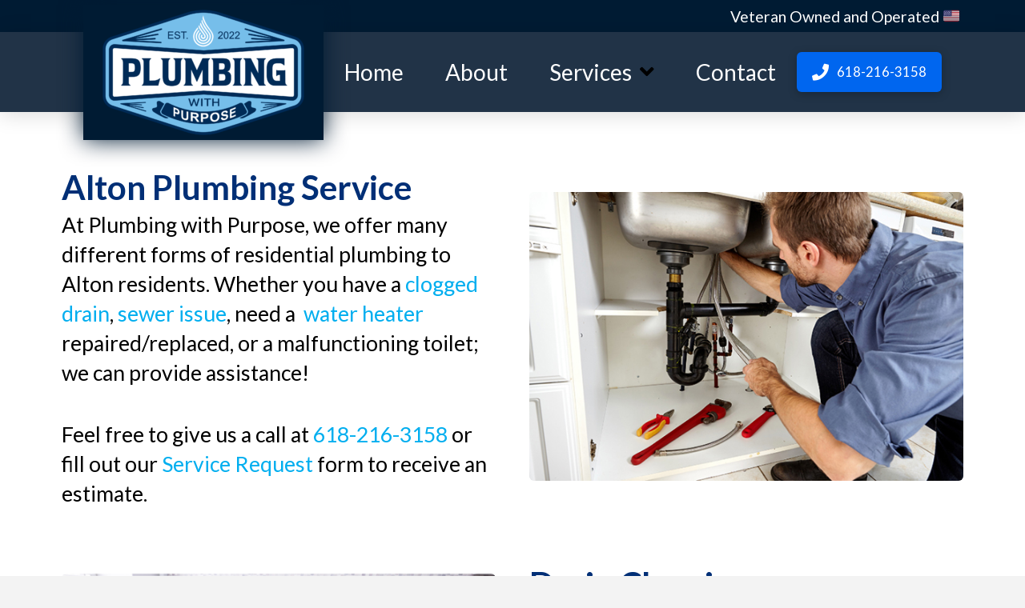

--- FILE ---
content_type: text/html; charset=UTF-8
request_url: https://plumbingwithpurpose.com/services/alton-plumbing/
body_size: 19178
content:
<!DOCTYPE html>
<html class="no-js" lang="en-US">
<head>
<meta charset="UTF-8">
<meta name="viewport" content="width=device-width, initial-scale=1.0">
<link rel="pingback" href="https://plumbingwithpurpose.com/xmlrpc.php">
<meta name='robots' content='index, follow, max-image-preview:large, max-snippet:-1, max-video-preview:-1' />
	<style>img:is([sizes="auto" i], [sizes^="auto," i]) { contain-intrinsic-size: 3000px 1500px }</style>
	
	<!-- This site is optimized with the Yoast SEO plugin v26.7 - https://yoast.com/wordpress/plugins/seo/ -->
	<title>Alton Plumbing - Plumbing with Purpose</title>
	<meta name="description" content="At Plumbing with Purpose, we offer many different forms of residential plumbing to Alton residents at an affordable rate!" />
	<link rel="canonical" href="https://plumbingwithpurpose.com/services/alton-plumbing/" />
	<meta property="og:locale" content="en_US" />
	<meta property="og:type" content="article" />
	<meta property="og:title" content="Alton Plumbing - Plumbing with Purpose" />
	<meta property="og:description" content="At Plumbing with Purpose, we offer many different forms of residential plumbing to Alton residents at an affordable rate!" />
	<meta property="og:url" content="https://plumbingwithpurpose.com/services/alton-plumbing/" />
	<meta property="og:site_name" content="Plumbing with Purpose" />
	<meta property="article:modified_time" content="2022-09-05T19:57:26+00:00" />
	<meta name="twitter:card" content="summary_large_image" />
	<meta name="twitter:label1" content="Est. reading time" />
	<meta name="twitter:data1" content="2 minutes" />
	<script type="application/ld+json" class="yoast-schema-graph">{"@context":"https://schema.org","@graph":[{"@type":"WebPage","@id":"https://plumbingwithpurpose.com/services/alton-plumbing/","url":"https://plumbingwithpurpose.com/services/alton-plumbing/","name":"Alton Plumbing - Plumbing with Purpose","isPartOf":{"@id":"https://plumbingwithpurpose.com/#website"},"datePublished":"2022-09-05T19:23:27+00:00","dateModified":"2022-09-05T19:57:26+00:00","description":"At Plumbing with Purpose, we offer many different forms of residential plumbing to Alton residents at an affordable rate!","breadcrumb":{"@id":"https://plumbingwithpurpose.com/services/alton-plumbing/#breadcrumb"},"inLanguage":"en-US","potentialAction":[{"@type":"ReadAction","target":["https://plumbingwithpurpose.com/services/alton-plumbing/"]}]},{"@type":"BreadcrumbList","@id":"https://plumbingwithpurpose.com/services/alton-plumbing/#breadcrumb","itemListElement":[{"@type":"ListItem","position":1,"name":"Home","item":"https://plumbingwithpurpose.com/"},{"@type":"ListItem","position":2,"name":"Services","item":"https://plumbingwithpurpose.com/services/"},{"@type":"ListItem","position":3,"name":"Alton Plumbing"}]},{"@type":"WebSite","@id":"https://plumbingwithpurpose.com/#website","url":"https://plumbingwithpurpose.com/","name":"Plumbing with Purpose","description":"","potentialAction":[{"@type":"SearchAction","target":{"@type":"EntryPoint","urlTemplate":"https://plumbingwithpurpose.com/?s={search_term_string}"},"query-input":{"@type":"PropertyValueSpecification","valueRequired":true,"valueName":"search_term_string"}}],"inLanguage":"en-US"}]}</script>
	<!-- / Yoast SEO plugin. -->


<link rel="alternate" type="application/rss+xml" title="Plumbing with Purpose &raquo; Feed" href="https://plumbingwithpurpose.com/feed/" />
<link rel="alternate" type="application/rss+xml" title="Plumbing with Purpose &raquo; Comments Feed" href="https://plumbingwithpurpose.com/comments/feed/" />
<script type="text/javascript">
/* <![CDATA[ */
window._wpemojiSettings = {"baseUrl":"https:\/\/s.w.org\/images\/core\/emoji\/16.0.1\/72x72\/","ext":".png","svgUrl":"https:\/\/s.w.org\/images\/core\/emoji\/16.0.1\/svg\/","svgExt":".svg","source":{"concatemoji":"https:\/\/plumbingwithpurpose.com\/wp-includes\/js\/wp-emoji-release.min.js?ver=6.8.3"}};
/*! This file is auto-generated */
!function(s,n){var o,i,e;function c(e){try{var t={supportTests:e,timestamp:(new Date).valueOf()};sessionStorage.setItem(o,JSON.stringify(t))}catch(e){}}function p(e,t,n){e.clearRect(0,0,e.canvas.width,e.canvas.height),e.fillText(t,0,0);var t=new Uint32Array(e.getImageData(0,0,e.canvas.width,e.canvas.height).data),a=(e.clearRect(0,0,e.canvas.width,e.canvas.height),e.fillText(n,0,0),new Uint32Array(e.getImageData(0,0,e.canvas.width,e.canvas.height).data));return t.every(function(e,t){return e===a[t]})}function u(e,t){e.clearRect(0,0,e.canvas.width,e.canvas.height),e.fillText(t,0,0);for(var n=e.getImageData(16,16,1,1),a=0;a<n.data.length;a++)if(0!==n.data[a])return!1;return!0}function f(e,t,n,a){switch(t){case"flag":return n(e,"\ud83c\udff3\ufe0f\u200d\u26a7\ufe0f","\ud83c\udff3\ufe0f\u200b\u26a7\ufe0f")?!1:!n(e,"\ud83c\udde8\ud83c\uddf6","\ud83c\udde8\u200b\ud83c\uddf6")&&!n(e,"\ud83c\udff4\udb40\udc67\udb40\udc62\udb40\udc65\udb40\udc6e\udb40\udc67\udb40\udc7f","\ud83c\udff4\u200b\udb40\udc67\u200b\udb40\udc62\u200b\udb40\udc65\u200b\udb40\udc6e\u200b\udb40\udc67\u200b\udb40\udc7f");case"emoji":return!a(e,"\ud83e\udedf")}return!1}function g(e,t,n,a){var r="undefined"!=typeof WorkerGlobalScope&&self instanceof WorkerGlobalScope?new OffscreenCanvas(300,150):s.createElement("canvas"),o=r.getContext("2d",{willReadFrequently:!0}),i=(o.textBaseline="top",o.font="600 32px Arial",{});return e.forEach(function(e){i[e]=t(o,e,n,a)}),i}function t(e){var t=s.createElement("script");t.src=e,t.defer=!0,s.head.appendChild(t)}"undefined"!=typeof Promise&&(o="wpEmojiSettingsSupports",i=["flag","emoji"],n.supports={everything:!0,everythingExceptFlag:!0},e=new Promise(function(e){s.addEventListener("DOMContentLoaded",e,{once:!0})}),new Promise(function(t){var n=function(){try{var e=JSON.parse(sessionStorage.getItem(o));if("object"==typeof e&&"number"==typeof e.timestamp&&(new Date).valueOf()<e.timestamp+604800&&"object"==typeof e.supportTests)return e.supportTests}catch(e){}return null}();if(!n){if("undefined"!=typeof Worker&&"undefined"!=typeof OffscreenCanvas&&"undefined"!=typeof URL&&URL.createObjectURL&&"undefined"!=typeof Blob)try{var e="postMessage("+g.toString()+"("+[JSON.stringify(i),f.toString(),p.toString(),u.toString()].join(",")+"));",a=new Blob([e],{type:"text/javascript"}),r=new Worker(URL.createObjectURL(a),{name:"wpTestEmojiSupports"});return void(r.onmessage=function(e){c(n=e.data),r.terminate(),t(n)})}catch(e){}c(n=g(i,f,p,u))}t(n)}).then(function(e){for(var t in e)n.supports[t]=e[t],n.supports.everything=n.supports.everything&&n.supports[t],"flag"!==t&&(n.supports.everythingExceptFlag=n.supports.everythingExceptFlag&&n.supports[t]);n.supports.everythingExceptFlag=n.supports.everythingExceptFlag&&!n.supports.flag,n.DOMReady=!1,n.readyCallback=function(){n.DOMReady=!0}}).then(function(){return e}).then(function(){var e;n.supports.everything||(n.readyCallback(),(e=n.source||{}).concatemoji?t(e.concatemoji):e.wpemoji&&e.twemoji&&(t(e.twemoji),t(e.wpemoji)))}))}((window,document),window._wpemojiSettings);
/* ]]> */
</script>
<style id='wp-emoji-styles-inline-css' type='text/css'>

	img.wp-smiley, img.emoji {
		display: inline !important;
		border: none !important;
		box-shadow: none !important;
		height: 1em !important;
		width: 1em !important;
		margin: 0 0.07em !important;
		vertical-align: -0.1em !important;
		background: none !important;
		padding: 0 !important;
	}
</style>
<link rel='stylesheet' id='wp-block-library-css' href='https://plumbingwithpurpose.com/wp-includes/css/dist/block-library/style.min.css?ver=6.8.3' type='text/css' media='all' />
<style id='wp-block-library-theme-inline-css' type='text/css'>
.wp-block-audio :where(figcaption){color:#555;font-size:13px;text-align:center}.is-dark-theme .wp-block-audio :where(figcaption){color:#ffffffa6}.wp-block-audio{margin:0 0 1em}.wp-block-code{border:1px solid #ccc;border-radius:4px;font-family:Menlo,Consolas,monaco,monospace;padding:.8em 1em}.wp-block-embed :where(figcaption){color:#555;font-size:13px;text-align:center}.is-dark-theme .wp-block-embed :where(figcaption){color:#ffffffa6}.wp-block-embed{margin:0 0 1em}.blocks-gallery-caption{color:#555;font-size:13px;text-align:center}.is-dark-theme .blocks-gallery-caption{color:#ffffffa6}:root :where(.wp-block-image figcaption){color:#555;font-size:13px;text-align:center}.is-dark-theme :root :where(.wp-block-image figcaption){color:#ffffffa6}.wp-block-image{margin:0 0 1em}.wp-block-pullquote{border-bottom:4px solid;border-top:4px solid;color:currentColor;margin-bottom:1.75em}.wp-block-pullquote cite,.wp-block-pullquote footer,.wp-block-pullquote__citation{color:currentColor;font-size:.8125em;font-style:normal;text-transform:uppercase}.wp-block-quote{border-left:.25em solid;margin:0 0 1.75em;padding-left:1em}.wp-block-quote cite,.wp-block-quote footer{color:currentColor;font-size:.8125em;font-style:normal;position:relative}.wp-block-quote:where(.has-text-align-right){border-left:none;border-right:.25em solid;padding-left:0;padding-right:1em}.wp-block-quote:where(.has-text-align-center){border:none;padding-left:0}.wp-block-quote.is-large,.wp-block-quote.is-style-large,.wp-block-quote:where(.is-style-plain){border:none}.wp-block-search .wp-block-search__label{font-weight:700}.wp-block-search__button{border:1px solid #ccc;padding:.375em .625em}:where(.wp-block-group.has-background){padding:1.25em 2.375em}.wp-block-separator.has-css-opacity{opacity:.4}.wp-block-separator{border:none;border-bottom:2px solid;margin-left:auto;margin-right:auto}.wp-block-separator.has-alpha-channel-opacity{opacity:1}.wp-block-separator:not(.is-style-wide):not(.is-style-dots){width:100px}.wp-block-separator.has-background:not(.is-style-dots){border-bottom:none;height:1px}.wp-block-separator.has-background:not(.is-style-wide):not(.is-style-dots){height:2px}.wp-block-table{margin:0 0 1em}.wp-block-table td,.wp-block-table th{word-break:normal}.wp-block-table :where(figcaption){color:#555;font-size:13px;text-align:center}.is-dark-theme .wp-block-table :where(figcaption){color:#ffffffa6}.wp-block-video :where(figcaption){color:#555;font-size:13px;text-align:center}.is-dark-theme .wp-block-video :where(figcaption){color:#ffffffa6}.wp-block-video{margin:0 0 1em}:root :where(.wp-block-template-part.has-background){margin-bottom:0;margin-top:0;padding:1.25em 2.375em}
</style>
<style id='classic-theme-styles-inline-css' type='text/css'>
/*! This file is auto-generated */
.wp-block-button__link{color:#fff;background-color:#32373c;border-radius:9999px;box-shadow:none;text-decoration:none;padding:calc(.667em + 2px) calc(1.333em + 2px);font-size:1.125em}.wp-block-file__button{background:#32373c;color:#fff;text-decoration:none}
</style>
<style id='global-styles-inline-css' type='text/css'>
:root{--wp--preset--aspect-ratio--square: 1;--wp--preset--aspect-ratio--4-3: 4/3;--wp--preset--aspect-ratio--3-4: 3/4;--wp--preset--aspect-ratio--3-2: 3/2;--wp--preset--aspect-ratio--2-3: 2/3;--wp--preset--aspect-ratio--16-9: 16/9;--wp--preset--aspect-ratio--9-16: 9/16;--wp--preset--color--black: #000000;--wp--preset--color--cyan-bluish-gray: #abb8c3;--wp--preset--color--white: #ffffff;--wp--preset--color--pale-pink: #f78da7;--wp--preset--color--vivid-red: #cf2e2e;--wp--preset--color--luminous-vivid-orange: #ff6900;--wp--preset--color--luminous-vivid-amber: #fcb900;--wp--preset--color--light-green-cyan: #7bdcb5;--wp--preset--color--vivid-green-cyan: #00d084;--wp--preset--color--pale-cyan-blue: #8ed1fc;--wp--preset--color--vivid-cyan-blue: #0693e3;--wp--preset--color--vivid-purple: #9b51e0;--wp--preset--gradient--vivid-cyan-blue-to-vivid-purple: linear-gradient(135deg,rgba(6,147,227,1) 0%,rgb(155,81,224) 100%);--wp--preset--gradient--light-green-cyan-to-vivid-green-cyan: linear-gradient(135deg,rgb(122,220,180) 0%,rgb(0,208,130) 100%);--wp--preset--gradient--luminous-vivid-amber-to-luminous-vivid-orange: linear-gradient(135deg,rgba(252,185,0,1) 0%,rgba(255,105,0,1) 100%);--wp--preset--gradient--luminous-vivid-orange-to-vivid-red: linear-gradient(135deg,rgba(255,105,0,1) 0%,rgb(207,46,46) 100%);--wp--preset--gradient--very-light-gray-to-cyan-bluish-gray: linear-gradient(135deg,rgb(238,238,238) 0%,rgb(169,184,195) 100%);--wp--preset--gradient--cool-to-warm-spectrum: linear-gradient(135deg,rgb(74,234,220) 0%,rgb(151,120,209) 20%,rgb(207,42,186) 40%,rgb(238,44,130) 60%,rgb(251,105,98) 80%,rgb(254,248,76) 100%);--wp--preset--gradient--blush-light-purple: linear-gradient(135deg,rgb(255,206,236) 0%,rgb(152,150,240) 100%);--wp--preset--gradient--blush-bordeaux: linear-gradient(135deg,rgb(254,205,165) 0%,rgb(254,45,45) 50%,rgb(107,0,62) 100%);--wp--preset--gradient--luminous-dusk: linear-gradient(135deg,rgb(255,203,112) 0%,rgb(199,81,192) 50%,rgb(65,88,208) 100%);--wp--preset--gradient--pale-ocean: linear-gradient(135deg,rgb(255,245,203) 0%,rgb(182,227,212) 50%,rgb(51,167,181) 100%);--wp--preset--gradient--electric-grass: linear-gradient(135deg,rgb(202,248,128) 0%,rgb(113,206,126) 100%);--wp--preset--gradient--midnight: linear-gradient(135deg,rgb(2,3,129) 0%,rgb(40,116,252) 100%);--wp--preset--font-size--small: 13px;--wp--preset--font-size--medium: 20px;--wp--preset--font-size--large: 36px;--wp--preset--font-size--x-large: 42px;--wp--preset--spacing--20: 0.44rem;--wp--preset--spacing--30: 0.67rem;--wp--preset--spacing--40: 1rem;--wp--preset--spacing--50: 1.5rem;--wp--preset--spacing--60: 2.25rem;--wp--preset--spacing--70: 3.38rem;--wp--preset--spacing--80: 5.06rem;--wp--preset--shadow--natural: 6px 6px 9px rgba(0, 0, 0, 0.2);--wp--preset--shadow--deep: 12px 12px 50px rgba(0, 0, 0, 0.4);--wp--preset--shadow--sharp: 6px 6px 0px rgba(0, 0, 0, 0.2);--wp--preset--shadow--outlined: 6px 6px 0px -3px rgba(255, 255, 255, 1), 6px 6px rgba(0, 0, 0, 1);--wp--preset--shadow--crisp: 6px 6px 0px rgba(0, 0, 0, 1);}:where(.is-layout-flex){gap: 0.5em;}:where(.is-layout-grid){gap: 0.5em;}body .is-layout-flex{display: flex;}.is-layout-flex{flex-wrap: wrap;align-items: center;}.is-layout-flex > :is(*, div){margin: 0;}body .is-layout-grid{display: grid;}.is-layout-grid > :is(*, div){margin: 0;}:where(.wp-block-columns.is-layout-flex){gap: 2em;}:where(.wp-block-columns.is-layout-grid){gap: 2em;}:where(.wp-block-post-template.is-layout-flex){gap: 1.25em;}:where(.wp-block-post-template.is-layout-grid){gap: 1.25em;}.has-black-color{color: var(--wp--preset--color--black) !important;}.has-cyan-bluish-gray-color{color: var(--wp--preset--color--cyan-bluish-gray) !important;}.has-white-color{color: var(--wp--preset--color--white) !important;}.has-pale-pink-color{color: var(--wp--preset--color--pale-pink) !important;}.has-vivid-red-color{color: var(--wp--preset--color--vivid-red) !important;}.has-luminous-vivid-orange-color{color: var(--wp--preset--color--luminous-vivid-orange) !important;}.has-luminous-vivid-amber-color{color: var(--wp--preset--color--luminous-vivid-amber) !important;}.has-light-green-cyan-color{color: var(--wp--preset--color--light-green-cyan) !important;}.has-vivid-green-cyan-color{color: var(--wp--preset--color--vivid-green-cyan) !important;}.has-pale-cyan-blue-color{color: var(--wp--preset--color--pale-cyan-blue) !important;}.has-vivid-cyan-blue-color{color: var(--wp--preset--color--vivid-cyan-blue) !important;}.has-vivid-purple-color{color: var(--wp--preset--color--vivid-purple) !important;}.has-black-background-color{background-color: var(--wp--preset--color--black) !important;}.has-cyan-bluish-gray-background-color{background-color: var(--wp--preset--color--cyan-bluish-gray) !important;}.has-white-background-color{background-color: var(--wp--preset--color--white) !important;}.has-pale-pink-background-color{background-color: var(--wp--preset--color--pale-pink) !important;}.has-vivid-red-background-color{background-color: var(--wp--preset--color--vivid-red) !important;}.has-luminous-vivid-orange-background-color{background-color: var(--wp--preset--color--luminous-vivid-orange) !important;}.has-luminous-vivid-amber-background-color{background-color: var(--wp--preset--color--luminous-vivid-amber) !important;}.has-light-green-cyan-background-color{background-color: var(--wp--preset--color--light-green-cyan) !important;}.has-vivid-green-cyan-background-color{background-color: var(--wp--preset--color--vivid-green-cyan) !important;}.has-pale-cyan-blue-background-color{background-color: var(--wp--preset--color--pale-cyan-blue) !important;}.has-vivid-cyan-blue-background-color{background-color: var(--wp--preset--color--vivid-cyan-blue) !important;}.has-vivid-purple-background-color{background-color: var(--wp--preset--color--vivid-purple) !important;}.has-black-border-color{border-color: var(--wp--preset--color--black) !important;}.has-cyan-bluish-gray-border-color{border-color: var(--wp--preset--color--cyan-bluish-gray) !important;}.has-white-border-color{border-color: var(--wp--preset--color--white) !important;}.has-pale-pink-border-color{border-color: var(--wp--preset--color--pale-pink) !important;}.has-vivid-red-border-color{border-color: var(--wp--preset--color--vivid-red) !important;}.has-luminous-vivid-orange-border-color{border-color: var(--wp--preset--color--luminous-vivid-orange) !important;}.has-luminous-vivid-amber-border-color{border-color: var(--wp--preset--color--luminous-vivid-amber) !important;}.has-light-green-cyan-border-color{border-color: var(--wp--preset--color--light-green-cyan) !important;}.has-vivid-green-cyan-border-color{border-color: var(--wp--preset--color--vivid-green-cyan) !important;}.has-pale-cyan-blue-border-color{border-color: var(--wp--preset--color--pale-cyan-blue) !important;}.has-vivid-cyan-blue-border-color{border-color: var(--wp--preset--color--vivid-cyan-blue) !important;}.has-vivid-purple-border-color{border-color: var(--wp--preset--color--vivid-purple) !important;}.has-vivid-cyan-blue-to-vivid-purple-gradient-background{background: var(--wp--preset--gradient--vivid-cyan-blue-to-vivid-purple) !important;}.has-light-green-cyan-to-vivid-green-cyan-gradient-background{background: var(--wp--preset--gradient--light-green-cyan-to-vivid-green-cyan) !important;}.has-luminous-vivid-amber-to-luminous-vivid-orange-gradient-background{background: var(--wp--preset--gradient--luminous-vivid-amber-to-luminous-vivid-orange) !important;}.has-luminous-vivid-orange-to-vivid-red-gradient-background{background: var(--wp--preset--gradient--luminous-vivid-orange-to-vivid-red) !important;}.has-very-light-gray-to-cyan-bluish-gray-gradient-background{background: var(--wp--preset--gradient--very-light-gray-to-cyan-bluish-gray) !important;}.has-cool-to-warm-spectrum-gradient-background{background: var(--wp--preset--gradient--cool-to-warm-spectrum) !important;}.has-blush-light-purple-gradient-background{background: var(--wp--preset--gradient--blush-light-purple) !important;}.has-blush-bordeaux-gradient-background{background: var(--wp--preset--gradient--blush-bordeaux) !important;}.has-luminous-dusk-gradient-background{background: var(--wp--preset--gradient--luminous-dusk) !important;}.has-pale-ocean-gradient-background{background: var(--wp--preset--gradient--pale-ocean) !important;}.has-electric-grass-gradient-background{background: var(--wp--preset--gradient--electric-grass) !important;}.has-midnight-gradient-background{background: var(--wp--preset--gradient--midnight) !important;}.has-small-font-size{font-size: var(--wp--preset--font-size--small) !important;}.has-medium-font-size{font-size: var(--wp--preset--font-size--medium) !important;}.has-large-font-size{font-size: var(--wp--preset--font-size--large) !important;}.has-x-large-font-size{font-size: var(--wp--preset--font-size--x-large) !important;}
:where(.wp-block-post-template.is-layout-flex){gap: 1.25em;}:where(.wp-block-post-template.is-layout-grid){gap: 1.25em;}
:where(.wp-block-columns.is-layout-flex){gap: 2em;}:where(.wp-block-columns.is-layout-grid){gap: 2em;}
:root :where(.wp-block-pullquote){font-size: 1.5em;line-height: 1.6;}
</style>
<link rel='stylesheet' id='wp-components-css' href='https://plumbingwithpurpose.com/wp-includes/css/dist/components/style.min.css?ver=6.8.3' type='text/css' media='all' />
<link rel='stylesheet' id='godaddy-styles-css' href='https://plumbingwithpurpose.com/wp-content/mu-plugins/vendor/wpex/godaddy-launch/includes/Dependencies/GoDaddy/Styles/build/latest.css?ver=2.0.2' type='text/css' media='all' />
<link rel='stylesheet' id='wpforms-classic-full-css' href='https://plumbingwithpurpose.com/wp-content/plugins/wpforms-lite/assets/css/frontend/classic/wpforms-full.min.css?ver=1.9.8.7' type='text/css' media='all' />
<link rel='stylesheet' id='x-stack-css' href='https://plumbingwithpurpose.com/wp-content/themes/pro/framework/dist/css/site/stacks/renew.css?ver=6.2.4' type='text/css' media='all' />
<style id='cs-inline-css' type='text/css'>
 :root{--x-root-background-color:#ffffff;--x-container-width:calc(100% - 2rem);--x-container-max-width:64rem;--x-a-color:#0073e6;--x-a-text-decoration:none solid auto #0073e6;--x-a-text-underline-offset:0.085em;--x-a-int-color:rgba(0,115,230,0.88);--x-a-int-text-decoration-color:rgba(0,115,230,0.88);--x-root-color:#000000;--x-root-font-family:"Helvetica Neue",Helvetica,Arial,sans-serif;--x-root-font-size:18px;--x-root-font-style:normal;--x-root-font-weight:400;--x-root-letter-spacing:0em;--x-root-line-height:1.6;--x-h1-color:#000000;--x-h1-font-family:inherit;--x-h1-font-size:3.815em;--x-h1-font-style:inherit;--x-h1-font-weight:inherit;--x-h1-letter-spacing:inherit;--x-h1-line-height:1.115;--x-h1-text-transform:inherit;--x-h2-color:#000000;--x-h2-font-family:inherit;--x-h2-font-size:3.052em;--x-h2-font-style:inherit;--x-h2-font-weight:inherit;--x-h2-letter-spacing:inherit;--x-h2-line-height:1.125;--x-h2-text-transform:inherit;--x-h3-color:#000000;--x-h3-font-family:inherit;--x-h3-font-size:2.441em;--x-h3-font-style:inherit;--x-h3-font-weight:inherit;--x-h3-letter-spacing:inherit;--x-h3-line-height:1.15;--x-h3-text-transform:inherit;--x-h4-color:#000000;--x-h4-font-family:inherit;--x-h4-font-size:1.953em;--x-h4-font-style:inherit;--x-h4-font-weight:inherit;--x-h4-letter-spacing:inherit;--x-h4-line-height:1.2;--x-h4-text-transform:inherit;--x-h5-color:#000000;--x-h5-font-family:inherit;--x-h5-font-size:1.563em;--x-h5-font-style:inherit;--x-h5-font-weight:inherit;--x-h5-letter-spacing:inherit;--x-h5-line-height:1.25;--x-h5-text-transform:inherit;--x-h6-color:#000000;--x-h6-font-family:inherit;--x-h6-font-size:1.25em;--x-h6-font-style:inherit;--x-h6-font-weight:inherit;--x-h6-letter-spacing:inherit;--x-h6-line-height:1.265;--x-h6-text-transform:inherit;--x-label-color:#000000;--x-label-font-family:inherit;--x-label-font-size:0.8em;--x-label-font-style:inherit;--x-label-font-weight:bold;--x-label-letter-spacing:inherit;--x-label-line-height:1.285;--x-label-text-transform:inherit;--x-content-copy-spacing:1.25rem;--x-content-h-margin-top:calc(1rem + 1.25em);--x-content-h-margin-bottom:1rem;--x-content-ol-padding-inline-start:1.25em;--x-content-ul-padding-inline-start:1em;--x-content-li-spacing:0.262em;--x-content-media-spacing:2.441rem;--x-input-background-color:#ffffff;--x-input-int-background-color:#ffffff;--x-input-color:#000000;--x-input-int-color:#0073e6;--x-input-font-family:inherit;--x-input-font-size:1em;--x-input-font-style:inherit;--x-input-font-weight:inherit;--x-input-letter-spacing:0em;--x-input-line-height:1.4;--x-input-text-align:inherit;--x-input-text-transform:inherit;--x-placeholder-opacity:0.33;--x-placeholder-int-opacity:0.55;--x-input-outline-width:4px;--x-input-outline-color:rgba(0,115,230,0.16);--x-input-padding-x:0.8em;--x-input-padding-y-extra:0.5em;--x-input-border-width:1px;--x-input-border-style:solid;--x-input-border-radius:2px;--x-input-border-color:#000000;--x-input-int-border-color:#0073e6;--x-input-box-shadow:0em 0.25em 0.65em 0em rgba(0,0,0,0.03);--x-input-int-box-shadow:0em 0.25em 0.65em 0em rgba(0,115,230,0.11);--x-select-indicator-image:url("data:image/svg+xml,%3Csvg xmlns='http://www.w3.org/2000/svg' viewBox='0 0 16 16'%3E%3Ctitle%3Eselect-84%3C/title%3E%3Cg fill='rgba(0,0,0,0.27)'%3E%3Cpath d='M7.4,1.2l-5,4l1.2,1.6L8,3.3l4.4,3.5l1.2-1.6l-5-4C8.3,0.9,7.7,0.9,7.4,1.2z'%3E%3C/path%3E %3Cpath d='M8,12.7L3.6,9.2l-1.2,1.6l5,4C7.6,14.9,7.8,15,8,15s0.4-0.1,0.6-0.2l5-4l-1.2-1.6L8,12.7z'%3E%3C/path%3E%3C/g%3E%3C/svg%3E");--x-select-indicator-hover-image:url("data:image/svg+xml,%3Csvg xmlns='http://www.w3.org/2000/svg' viewBox='0 0 16 16'%3E%3Ctitle%3Eselect-84%3C/title%3E%3Cg fill='rgba(0,0,0,0.27)'%3E%3Cpath d='M7.4,1.2l-5,4l1.2,1.6L8,3.3l4.4,3.5l1.2-1.6l-5-4C8.3,0.9,7.7,0.9,7.4,1.2z'%3E%3C/path%3E %3Cpath d='M8,12.7L3.6,9.2l-1.2,1.6l5,4C7.6,14.9,7.8,15,8,15s0.4-0.1,0.6-0.2l5-4l-1.2-1.6L8,12.7z'%3E%3C/path%3E%3C/g%3E%3C/svg%3E");--x-select-indicator-focus-image:url("data:image/svg+xml,%3Csvg xmlns='http://www.w3.org/2000/svg' viewBox='0 0 16 16'%3E%3Ctitle%3Eselect-84%3C/title%3E%3Cg fill='rgba(0,115,230,1)'%3E%3Cpath d='M7.4,1.2l-5,4l1.2,1.6L8,3.3l4.4,3.5l1.2-1.6l-5-4C8.3,0.9,7.7,0.9,7.4,1.2z'%3E%3C/path%3E %3Cpath d='M8,12.7L3.6,9.2l-1.2,1.6l5,4C7.6,14.9,7.8,15,8,15s0.4-0.1,0.6-0.2l5-4l-1.2-1.6L8,12.7z'%3E%3C/path%3E%3C/g%3E%3C/svg%3E");--x-select-indicator-size:1em;--x-select-indicator-spacing-x:0px;--x-date-indicator-image:url("data:image/svg+xml,%3Csvg xmlns='http://www.w3.org/2000/svg' viewBox='0 0 16 16'%3E%3Ctitle%3Eevent-confirm%3C/title%3E%3Cg fill='rgba(0,0,0,0.27)'%3E%3Cpath d='M11,16a1,1,0,0,1-.707-.293l-2-2,1.414-1.414L11,13.586l3.293-3.293,1.414,1.414-4,4A1,1,0,0,1,11,16Z'%3E%3C/path%3E %3Cpath d='M7,14H2V5H14V9h2V3a1,1,0,0,0-1-1H13V0H11V2H9V0H7V2H5V0H3V2H1A1,1,0,0,0,0,3V15a1,1,0,0,0,1,1H7Z'%3E%3C/path%3E%3C/g%3E%3C/svg%3E");--x-date-indicator-hover-image:url("data:image/svg+xml,%3Csvg xmlns='http://www.w3.org/2000/svg' viewBox='0 0 16 16'%3E%3Ctitle%3Eevent-confirm%3C/title%3E%3Cg fill='rgba(0,0,0,0.27)'%3E%3Cpath d='M11,16a1,1,0,0,1-.707-.293l-2-2,1.414-1.414L11,13.586l3.293-3.293,1.414,1.414-4,4A1,1,0,0,1,11,16Z'%3E%3C/path%3E %3Cpath d='M7,14H2V5H14V9h2V3a1,1,0,0,0-1-1H13V0H11V2H9V0H7V2H5V0H3V2H1A1,1,0,0,0,0,3V15a1,1,0,0,0,1,1H7Z'%3E%3C/path%3E%3C/g%3E%3C/svg%3E");--x-date-indicator-focus-image:url("data:image/svg+xml,%3Csvg xmlns='http://www.w3.org/2000/svg' viewBox='0 0 16 16'%3E%3Ctitle%3Eevent-confirm%3C/title%3E%3Cg fill='rgba(0,115,230,1)'%3E%3Cpath d='M11,16a1,1,0,0,1-.707-.293l-2-2,1.414-1.414L11,13.586l3.293-3.293,1.414,1.414-4,4A1,1,0,0,1,11,16Z'%3E%3C/path%3E %3Cpath d='M7,14H2V5H14V9h2V3a1,1,0,0,0-1-1H13V0H11V2H9V0H7V2H5V0H3V2H1A1,1,0,0,0,0,3V15a1,1,0,0,0,1,1H7Z'%3E%3C/path%3E%3C/g%3E%3C/svg%3E");--x-date-indicator-size:1em;--x-date-indicator-spacing-x:0px;--x-time-indicator-image:url("data:image/svg+xml,%3Csvg xmlns='http://www.w3.org/2000/svg' viewBox='0 0 16 16'%3E%3Ctitle%3Ewatch-2%3C/title%3E%3Cg fill='rgba(0,0,0,0.27)'%3E%3Cpath d='M14,8c0-1.8-0.8-3.4-2-4.5V1c0-0.6-0.4-1-1-1H5C4.4,0,4,0.4,4,1v2.5C2.8,4.6,2,6.2,2,8s0.8,3.4,2,4.5V15 c0,0.6,0.4,1,1,1h6c0.6,0,1-0.4,1-1v-2.5C13.2,11.4,14,9.8,14,8z M8,12c-2.2,0-4-1.8-4-4s1.8-4,4-4s4,1.8,4,4S10.2,12,8,12z'%3E%3C/path%3E%3C/g%3E%3C/svg%3E");--x-time-indicator-hover-image:url("data:image/svg+xml,%3Csvg xmlns='http://www.w3.org/2000/svg' viewBox='0 0 16 16'%3E%3Ctitle%3Ewatch-2%3C/title%3E%3Cg fill='rgba(0,0,0,0.27)'%3E%3Cpath d='M14,8c0-1.8-0.8-3.4-2-4.5V1c0-0.6-0.4-1-1-1H5C4.4,0,4,0.4,4,1v2.5C2.8,4.6,2,6.2,2,8s0.8,3.4,2,4.5V15 c0,0.6,0.4,1,1,1h6c0.6,0,1-0.4,1-1v-2.5C13.2,11.4,14,9.8,14,8z M8,12c-2.2,0-4-1.8-4-4s1.8-4,4-4s4,1.8,4,4S10.2,12,8,12z'%3E%3C/path%3E%3C/g%3E%3C/svg%3E");--x-time-indicator-focus-image:url("data:image/svg+xml,%3Csvg xmlns='http://www.w3.org/2000/svg' viewBox='0 0 16 16'%3E%3Ctitle%3Ewatch-2%3C/title%3E%3Cg fill='rgba(0,115,230,1)'%3E%3Cpath d='M14,8c0-1.8-0.8-3.4-2-4.5V1c0-0.6-0.4-1-1-1H5C4.4,0,4,0.4,4,1v2.5C2.8,4.6,2,6.2,2,8s0.8,3.4,2,4.5V15 c0,0.6,0.4,1,1,1h6c0.6,0,1-0.4,1-1v-2.5C13.2,11.4,14,9.8,14,8z M8,12c-2.2,0-4-1.8-4-4s1.8-4,4-4s4,1.8,4,4S10.2,12,8,12z'%3E%3C/path%3E%3C/g%3E%3C/svg%3E");--x-time-indicator-size:1em;--x-time-indicator-spacing-x:0px;--x-search-indicator-image:url("data:image/svg+xml,%3Csvg xmlns='http://www.w3.org/2000/svg' viewBox='0 0 16 16'%3E%3Ctitle%3Ee-remove%3C/title%3E%3Cg fill='rgba(0,0,0,0.27)'%3E%3Cpath d='M14.7,1.3c-0.4-0.4-1-0.4-1.4,0L8,6.6L2.7,1.3c-0.4-0.4-1-0.4-1.4,0s-0.4,1,0,1.4L6.6,8l-5.3,5.3 c-0.4,0.4-0.4,1,0,1.4C1.5,14.9,1.7,15,2,15s0.5-0.1,0.7-0.3L8,9.4l5.3,5.3c0.2,0.2,0.5,0.3,0.7,0.3s0.5-0.1,0.7-0.3 c0.4-0.4,0.4-1,0-1.4L9.4,8l5.3-5.3C15.1,2.3,15.1,1.7,14.7,1.3z'%3E%3C/path%3E%3C/g%3E%3C/svg%3E");--x-search-indicator-hover-image:url("data:image/svg+xml,%3Csvg xmlns='http://www.w3.org/2000/svg' viewBox='0 0 16 16'%3E%3Ctitle%3Ee-remove%3C/title%3E%3Cg fill='rgba(0,0,0,0.27)'%3E%3Cpath d='M14.7,1.3c-0.4-0.4-1-0.4-1.4,0L8,6.6L2.7,1.3c-0.4-0.4-1-0.4-1.4,0s-0.4,1,0,1.4L6.6,8l-5.3,5.3 c-0.4,0.4-0.4,1,0,1.4C1.5,14.9,1.7,15,2,15s0.5-0.1,0.7-0.3L8,9.4l5.3,5.3c0.2,0.2,0.5,0.3,0.7,0.3s0.5-0.1,0.7-0.3 c0.4-0.4,0.4-1,0-1.4L9.4,8l5.3-5.3C15.1,2.3,15.1,1.7,14.7,1.3z'%3E%3C/path%3E%3C/g%3E%3C/svg%3E");--x-search-indicator-focus-image:url("data:image/svg+xml,%3Csvg xmlns='http://www.w3.org/2000/svg' viewBox='0 0 16 16'%3E%3Ctitle%3Ee-remove%3C/title%3E%3Cg fill='rgba(0,115,230,1)'%3E%3Cpath d='M14.7,1.3c-0.4-0.4-1-0.4-1.4,0L8,6.6L2.7,1.3c-0.4-0.4-1-0.4-1.4,0s-0.4,1,0,1.4L6.6,8l-5.3,5.3 c-0.4,0.4-0.4,1,0,1.4C1.5,14.9,1.7,15,2,15s0.5-0.1,0.7-0.3L8,9.4l5.3,5.3c0.2,0.2,0.5,0.3,0.7,0.3s0.5-0.1,0.7-0.3 c0.4-0.4,0.4-1,0-1.4L9.4,8l5.3-5.3C15.1,2.3,15.1,1.7,14.7,1.3z'%3E%3C/path%3E%3C/g%3E%3C/svg%3E");--x-search-indicator-size:1em;--x-search-indicator-spacing-x:0px;--x-number-indicator-image:url("data:image/svg+xml,%3Csvg xmlns='http://www.w3.org/2000/svg' viewBox='0 0 16 16'%3E%3Ctitle%3Eselect-83%3C/title%3E%3Cg%3E%3Cpolygon fill='rgba(0,0,0,0.27)' points='2,6 14,6 8,0 '%3E%3C/polygon%3E %3Cpolygon fill='rgba(0,0,0,0.27)' points='8,16 14,10 2,10 '%3E%3C/polygon%3E%3C/g%3E%3C/svg%3E");--x-number-indicator-hover-image:url("data:image/svg+xml,%3Csvg xmlns='http://www.w3.org/2000/svg' viewBox='0 0 16 16'%3E%3Ctitle%3Eselect-83%3C/title%3E%3Cg%3E%3Cpolygon fill='rgba(0,0,0,0.27)' points='2,6 14,6 8,0 '%3E%3C/polygon%3E %3Cpolygon fill='rgba(0,0,0,0.27)' points='8,16 14,10 2,10 '%3E%3C/polygon%3E%3C/g%3E%3C/svg%3E");--x-number-indicator-focus-image:url("data:image/svg+xml,%3Csvg xmlns='http://www.w3.org/2000/svg' viewBox='0 0 16 16'%3E%3Ctitle%3Eselect-83%3C/title%3E%3Cg%3E%3Cpolygon fill='rgba(0,115,230,1)' points='2,6 14,6 8,0 '%3E%3C/polygon%3E %3Cpolygon fill='rgba(0,115,230,1)' points='8,16 14,10 2,10 '%3E%3C/polygon%3E%3C/g%3E%3C/svg%3E");--x-number-indicator-size:1em;--x-number-indicator-spacing-x:0px;--x-rc-font-size:24px;--x-rc-background-color:#ffffff;--x-rc-int-background-color:#ffffff;--x-rc-checked-background-color:#0073e6;--x-rc-outline-width:4px;--x-rc-outline-color:rgba(0,115,230,0.16);--x-radio-marker:url("data:image/svg+xml,%3Csvg xmlns='http://www.w3.org/2000/svg' viewBox='0 0 16 16'%3E%3Ctitle%3Eshape-oval%3C/title%3E%3Cg fill='%23ffffff'%3E%3Ccircle cx='8' cy='8' r='8'%3E%3C/circle%3E%3C/g%3E%3C/svg%3E");--x-radio-marker-inset:13px;--x-checkbox-marker:url("data:image/svg+xml,%3Csvg xmlns='http://www.w3.org/2000/svg' viewBox='0 0 16 16'%3E%3Ctitle%3Eo-check%3C/title%3E%3Cg fill='%23ffffff'%3E%3Cpolygon points='5.6,8.4 1.6,6 0,7.6 5.6,14 16,3.6 14.4,2 '%3E%3C/polygon%3E%3C/g%3E%3C/svg%3E");--x-checkbox-marker-inset:8px;--x-rc-border-width:1px;--x-rc-border-style:solid;--x-checkbox-border-radius:2px;--x-rc-border-color:#000000;--x-rc-int-border-color:#0073e6;--x-rc-checked-border-color:#0073e6;--x-rc-box-shadow:0em 0.25em 0.65em 0em rgba(0,0,0,0.03);--x-rc-int-box-shadow:0em 0.25em 0.65em 0em rgba(0,115,230,0.11);--x-rc-checked-box-shadow:0em 0.25em 0.65em 0em rgba(0,115,230,0.11);--x-submit-background-color:#000000;--x-submit-int-background-color:#0073e6;--x-submit-min-width:none;--x-submit-padding-x-extra:1.25em;--x-submit-color:#ffffff;--x-submit-int-color:#ffffff;--x-submit-font-weight:bold;--x-submit-text-align:center;--x-submit-outline-width:4px;--x-submit-outline-color:rgba(0,115,230,0.16);--x-submit-border-radius:100em;--x-submit-border-color:#000000;--x-submit-int-border-color:#0073e6;--x-submit-box-shadow:0em 0.25em 0.65em 0em rgba(0,0,0,0.03);--x-submit-int-box-shadow:0em 0.25em 0.65em 0em rgba(0,115,230,0.11);} a,h1 a:hover,h2 a:hover,h3 a:hover,h4 a:hover,h5 a:hover,h6 a:hover,.x-comment-time:hover,#reply-title small a,.comment-reply-link:hover,.x-comment-author a:hover,.x-recent-posts a:hover .h-recent-posts{color:#00aeef;}a:hover,#reply-title small a:hover{color:rgb(0,102,239);}.entry-title:before{color:#dddddd;}a.x-img-thumbnail:hover,li.bypostauthor > article.comment{border-color:#00aeef;}.flex-direction-nav a,.flex-control-nav a:hover,.flex-control-nav a.flex-active,.x-dropcap,.x-skill-bar .bar,.x-pricing-column.featured h2,.h-comments-title small,.x-pagination a:hover,.woocommerce-pagination a:hover,.x-entry-share .x-share:hover,.entry-thumb,.widget_tag_cloud .tagcloud a:hover,.widget_product_tag_cloud .tagcloud a:hover,.x-highlight,.x-recent-posts .x-recent-posts-img:after,.x-portfolio-filters{background-color:#00aeef;}.x-portfolio-filters:hover{background-color:rgb(0,102,239);}.x-main{width:calc(72% - 3.20197%);}.x-sidebar{width:calc(100% - 3.20197% - 72%);}.h-landmark{font-weight:400;}.x-comment-author a{color:rgb(0,0,0);}.x-comment-author a,.comment-form-author label,.comment-form-email label,.comment-form-url label,.comment-form-rating label,.comment-form-comment label,.widget_calendar #wp-calendar caption,.widget_calendar #wp-calendar th,.x-accordion-heading .x-accordion-toggle,.x-nav-tabs > li > a:hover,.x-nav-tabs > .active > a,.x-nav-tabs > .active > a:hover{color:rgb(0,0,0);}.widget_calendar #wp-calendar th{border-bottom-color:rgb(0,0,0);}.x-pagination span.current,.woocommerce-pagination span[aria-current],.x-portfolio-filters-menu,.widget_tag_cloud .tagcloud a,.h-feature-headline span i,.widget_price_filter .ui-slider .ui-slider-handle{background-color:rgb(0,0,0);}@media (max-width:978.98px){}html{font-size:14px;}@media (min-width:480px){html{font-size:14px;}}@media (min-width:767px){html{font-size:14px;}}@media (min-width:979px){html{font-size:14px;}}@media (min-width:1200px){html{font-size:14px;}}body{font-style:normal;font-weight:400;color:rgb(0,0,0);background-color:#f3f3f3;}.w-b{font-weight:400 !important;}h1,h2,h3,h4,h5,h6,.h1,.h2,.h3,.h4,.h5,.h6{font-family:"Lato",sans-serif;font-style:normal;font-weight:700;}h1,.h1{letter-spacing:-0.035em;}h2,.h2{letter-spacing:-0.035em;}h3,.h3{letter-spacing:-0.035em;}h4,.h4{letter-spacing:-0.035em;}h5,.h5{letter-spacing:-0.035em;}h6,.h6{letter-spacing:-0.035em;}.w-h{font-weight:700 !important;}.x-container.width{width:88%;}.x-container.max{max-width:1200px;}.x-bar-content.x-container.width{flex-basis:88%;}.x-main.full{float:none;display:block;width:auto;}@media (max-width:978.98px){.x-main.full,.x-main.left,.x-main.right,.x-sidebar.left,.x-sidebar.right{float:none;display:block;width:auto !important;}}.entry-header,.entry-content{font-size:1rem;}body,input,button,select,textarea{font-family:"Lato",sans-serif;}h1,h2,h3,h4,h5,h6,.h1,.h2,.h3,.h4,.h5,.h6,h1 a,h2 a,h3 a,h4 a,h5 a,h6 a,.h1 a,.h2 a,.h3 a,.h4 a,.h5 a,.h6 a,blockquote{color:rgb(0,0,0);}.cfc-h-tx{color:rgb(0,0,0) !important;}.cfc-h-bd{border-color:rgb(0,0,0) !important;}.cfc-h-bg{background-color:rgb(0,0,0) !important;}.cfc-b-tx{color:rgb(0,0,0) !important;}.cfc-b-bd{border-color:rgb(0,0,0) !important;}.cfc-b-bg{background-color:rgb(0,0,0) !important;}.x-btn,.button,[type="submit"]{color:#ffffff;border-color:rgb(0,102,239);background-color:rgb(0,102,239);margin-bottom:0.25em;text-shadow:0 0.075em 0.075em rgba(0,0,0,0.5);box-shadow:0 0.25em 0 0 rgb(0,61,142),0 4px 9px rgba(0,0,0,0.75);border-radius:0.25em;}.x-btn:hover,.button:hover,[type="submit"]:hover{color:#ffffff;border-color:rgb(0,61,142);background-color:#00aeef;margin-bottom:0.25em;text-shadow:0 0.075em 0.075em rgba(0,0,0,0.5);box-shadow:0 0.25em 0 0 rgb(0,61,142),0 4px 9px rgba(0,0,0,0.75);}.x-btn.x-btn-real,.x-btn.x-btn-real:hover{margin-bottom:0.25em;text-shadow:0 0.075em 0.075em rgba(0,0,0,0.65);}.x-btn.x-btn-real{box-shadow:0 0.25em 0 0 rgb(0,61,142),0 4px 9px rgba(0,0,0,0.75);}.x-btn.x-btn-real:hover{box-shadow:0 0.25em 0 0 rgb(0,61,142),0 4px 9px rgba(0,0,0,0.75);}.x-btn.x-btn-flat,.x-btn.x-btn-flat:hover{margin-bottom:0;text-shadow:0 0.075em 0.075em rgba(0,0,0,0.65);box-shadow:none;}.x-btn.x-btn-transparent,.x-btn.x-btn-transparent:hover{margin-bottom:0;border-width:3px;text-shadow:none;text-transform:uppercase;background-color:transparent;box-shadow:none;}.bg .mejs-container{position:unset !important;} @font-face{font-family:'FontAwesomePro';font-style:normal;font-weight:900;font-display:block;src:url('https://plumbingwithpurpose.com/wp-content/themes/pro/cornerstone/assets/fonts/fa-solid-900.woff2') format('woff2'),url('https://plumbingwithpurpose.com/wp-content/themes/pro/cornerstone/assets/fonts/fa-solid-900.woff') format('woff'),url('https://plumbingwithpurpose.com/wp-content/themes/pro/cornerstone/assets/fonts/fa-solid-900.ttf') format('truetype');}[data-x-fa-pro-icon]{font-family:"FontAwesomePro" !important;}[data-x-fa-pro-icon]:before{content:attr(data-x-fa-pro-icon);}[data-x-icon],[data-x-icon-o],[data-x-icon-l],[data-x-icon-s],[data-x-icon-b],[data-x-fa-pro-icon],[class*="cs-fa-"]{display:inline-block;font-style:normal;font-weight:400;text-decoration:inherit;text-rendering:auto;-webkit-font-smoothing:antialiased;-moz-osx-font-smoothing:grayscale;}[data-x-icon].left,[data-x-icon-o].left,[data-x-icon-l].left,[data-x-icon-s].left,[data-x-icon-b].left,[data-x-fa-pro-icon].left,[class*="cs-fa-"].left{margin-right:0.5em;}[data-x-icon].right,[data-x-icon-o].right,[data-x-icon-l].right,[data-x-icon-s].right,[data-x-icon-b].right,[data-x-fa-pro-icon].right,[class*="cs-fa-"].right{margin-left:0.5em;}[data-x-icon]:before,[data-x-icon-o]:before,[data-x-icon-l]:before,[data-x-icon-s]:before,[data-x-icon-b]:before,[data-x-fa-pro-icon]:before,[class*="cs-fa-"]:before{line-height:1;}@font-face{font-family:'FontAwesome';font-style:normal;font-weight:900;font-display:block;src:url('https://plumbingwithpurpose.com/wp-content/themes/pro/cornerstone/assets/fonts/fa-solid-900.woff2') format('woff2'),url('https://plumbingwithpurpose.com/wp-content/themes/pro/cornerstone/assets/fonts/fa-solid-900.woff') format('woff'),url('https://plumbingwithpurpose.com/wp-content/themes/pro/cornerstone/assets/fonts/fa-solid-900.ttf') format('truetype');}[data-x-icon],[data-x-icon-s],[data-x-icon][class*="cs-fa-"]{font-family:"FontAwesome" !important;font-weight:900;}[data-x-icon]:before,[data-x-icon][class*="cs-fa-"]:before{content:attr(data-x-icon);}[data-x-icon-s]:before{content:attr(data-x-icon-s);}@font-face{font-family:'FontAwesomeRegular';font-style:normal;font-weight:400;font-display:block;src:url('https://plumbingwithpurpose.com/wp-content/themes/pro/cornerstone/assets/fonts/fa-regular-400.woff2') format('woff2'),url('https://plumbingwithpurpose.com/wp-content/themes/pro/cornerstone/assets/fonts/fa-regular-400.woff') format('woff'),url('https://plumbingwithpurpose.com/wp-content/themes/pro/cornerstone/assets/fonts/fa-regular-400.ttf') format('truetype');}@font-face{font-family:'FontAwesomePro';font-style:normal;font-weight:400;font-display:block;src:url('https://plumbingwithpurpose.com/wp-content/themes/pro/cornerstone/assets/fonts/fa-regular-400.woff2') format('woff2'),url('https://plumbingwithpurpose.com/wp-content/themes/pro/cornerstone/assets/fonts/fa-regular-400.woff') format('woff'),url('https://plumbingwithpurpose.com/wp-content/themes/pro/cornerstone/assets/fonts/fa-regular-400.ttf') format('truetype');}[data-x-icon-o]{font-family:"FontAwesomeRegular" !important;}[data-x-icon-o]:before{content:attr(data-x-icon-o);}@font-face{font-family:'FontAwesomeLight';font-style:normal;font-weight:300;font-display:block;src:url('https://plumbingwithpurpose.com/wp-content/themes/pro/cornerstone/assets/fonts/fa-light-300.woff2') format('woff2'),url('https://plumbingwithpurpose.com/wp-content/themes/pro/cornerstone/assets/fonts/fa-light-300.woff') format('woff'),url('https://plumbingwithpurpose.com/wp-content/themes/pro/cornerstone/assets/fonts/fa-light-300.ttf') format('truetype');}@font-face{font-family:'FontAwesomePro';font-style:normal;font-weight:300;font-display:block;src:url('https://plumbingwithpurpose.com/wp-content/themes/pro/cornerstone/assets/fonts/fa-light-300.woff2') format('woff2'),url('https://plumbingwithpurpose.com/wp-content/themes/pro/cornerstone/assets/fonts/fa-light-300.woff') format('woff'),url('https://plumbingwithpurpose.com/wp-content/themes/pro/cornerstone/assets/fonts/fa-light-300.ttf') format('truetype');}[data-x-icon-l]{font-family:"FontAwesomeLight" !important;font-weight:300;}[data-x-icon-l]:before{content:attr(data-x-icon-l);}@font-face{font-family:'FontAwesomeBrands';font-style:normal;font-weight:normal;font-display:block;src:url('https://plumbingwithpurpose.com/wp-content/themes/pro/cornerstone/assets/fonts/fa-brands-400.woff2') format('woff2'),url('https://plumbingwithpurpose.com/wp-content/themes/pro/cornerstone/assets/fonts/fa-brands-400.woff') format('woff'),url('https://plumbingwithpurpose.com/wp-content/themes/pro/cornerstone/assets/fonts/fa-brands-400.ttf') format('truetype');}[data-x-icon-b]{font-family:"FontAwesomeBrands" !important;}[data-x-icon-b]:before{content:attr(data-x-icon-b);} .m1o-0.x-bar{height:40px;}.m1o-0 .x-bar-content{height:40px;}.m1o-0.x-bar-space{height:40px;}.m1o-1.x-bar{border:0;z-index:9999;}.m1o-1 .x-bar-content{flex-direction:row;align-items:center;}.m1o-1.x-bar-outer-spacers:after,.m1o-1.x-bar-outer-spacers:before{flex-basis:20px;width:20px!important;height:20px;}.m1o-2.x-bar{font-size:1.4em;}.m1o-2 .x-bar-content{justify-content:flex-end;}.m1o-2.x-bar-space{font-size:1.4em;}.m1o-3.x-bar{background-color:rgb(0,27,51);}.m1o-4.x-bar{box-shadow:0px 3px 25px 0px rgba(0,0,0,0.15);}.m1o-5.x-bar{height:100px;background-color:rgb(33,51,71);}.m1o-5 .x-bar-content{flex-wrap:wrap;align-content:center;flex-grow:0;flex-shrink:1;flex-basis:100%;height:100px;}.m1o-5.x-bar-space{height:100px;}.m1o-6.x-bar{font-size:1em;}.m1o-6.x-bar-space{font-size:1em;}.m1o-7 .x-bar-content{justify-content:center;}.m1o-8.x-bar{height:170px;}.m1o-8 .x-bar-content{height:170px;}.m1o-8.x-bar-space{height:170px;}.m1o-9.x-bar{height:120px;background-color:#2d3e50;box-shadow:0px 3px 25px 0px rgba(0,0,0,0.54);}.m1o-9 .x-bar-content{height:120px;}.m1o-9.x-bar-space{height:120px;}.m1o-a .x-bar-content{justify-content:space-between;}.m1o-b.x-bar{height:0px;background-color:rgba(255,255,255,0);}.m1o-b .x-bar-content{height:0px;}.m1o-b.x-bar-space{height:0px;}.m1o-c.x-bar-container{flex-direction:row;align-items:center;border:0;font-size:1em;z-index:auto;}.m1o-d.x-bar-container{justify-content:flex-end;}.m1o-e.x-bar-container{flex-grow:0;flex-shrink:1;}.m1o-f.x-bar-container{flex-basis:auto;}.m1o-h.x-bar-container{justify-content:space-around;}.m1o-i.x-bar-container{justify-content:space-between;}.m1o-j.x-bar-container{justify-content:center;flex-basis:0%;}.m1o-k.x-bar-container{flex-grow:1;flex-shrink:0;}.m1o-l.x-bar-container{min-width:100px;text-align:right;background-color:rgba(45,62,80,0);}.m1o-m.x-bar-container{padding-top:82px;padding-right:0px;padding-bottom:0px;padding-left:0px;}.m1o-n.x-text{border:0;font-family:inherit;font-size:1em;font-style:normal;font-weight:inherit;line-height:1.4;letter-spacing:0em;text-transform:none;color:rgb(255,255,255);}.m1o-n.x-text > :first-child{margin-top:0;}.m1o-n.x-text > :last-child{margin-bottom:0;}.m1o-o.x-image{font-size:1em;border:0;background-color:rgb(0,27,51);box-shadow:0em 0em 2em 0.01em rgb(0,27,51);}.m1o-o.x-image img{object-fit:scale-down;}.m1o-q.x-image{padding-top:0px;padding-right:0px;padding-bottom:5px;padding-left:0px;}.m1o-r{justify-content:space-around;align-items:center;align-self:center;}.m1o-r > li,.m1o-r > li > a{flex-shrink:0;flex-basis:auto;}.m1o-s{font-size:1em;flex-direction:row;flex-grow:0;flex-shrink:0;flex-basis:auto;}.m1o-s > li,.m1o-s > li > a{flex-grow:1;}.m1o-t{margin-top:0em;margin-right:-0.64em;margin-bottom:0em;margin-left:-0.64em;justify-content:flex-start;align-items:stretch;flex-wrap:wrap;align-content:stretch;align-self:stretch;}.m1o-t > li,.m1o-t > li > a{flex-shrink:1;flex-basis:8em;}.m1o-u .x-dropdown {width:14em;font-size:16px;border:0;background-color:rgb(255,255,255);box-shadow:0em 0.15em 2em 0em rgba(0,0,0,0.15);transition-duration:500ms,500ms,0s;transition-timing-function:cubic-bezier(0.400,0.000,0.200,1.000);}.m1o-u .x-dropdown:not(.x-active) {transition-delay:0s,0s,500ms;}.m1o-v {display:flex;flex-direction:column;justify-content:flex-start;align-items:flex-start;flex-wrap:wrap;align-content:flex-start;min-width:9em;max-width:9em;min-height:300px;font-size:16px;border:0;border-top-left-radius:0.5em;border-top-right-radius:0.5em;border-bottom-right-radius:0.5em;border-bottom-left-radius:0.5em;background-color:rgb(255,255,255);box-shadow:0em 1.25em 2em 0em rgba(0,0,0,0.15);transition-duration:500ms,500ms,0s;transition-timing-function:cubic-bezier(0.400,0.000,0.200,1.000);}.m1o-v:not(.x-active) {transition-delay:0s,0s,500ms;}.m1o-w.x-anchor {border:0;}.m1o-w.x-anchor .x-anchor-content {flex-direction:row;align-items:center;}.m1o-x.x-anchor .x-anchor-content {padding-top:0.75em;padding-right:0.75em;padding-bottom:0.75em;}.m1o-x.x-anchor .x-anchor-sub-indicator {margin-top:5px;margin-right:5px;margin-bottom:5px;margin-left:5px;font-size:1em;color:rgba(0,0,0,1);}.m1o-x.x-anchor:hover .x-anchor-sub-indicator,.m1o-x.x-anchor[class*="active"] .x-anchor-sub-indicator,[data-x-effect-provider*="colors"]:hover .m1o-x.x-anchor .x-anchor-sub-indicator {color:rgba(0,0,0,0.5);}.m1o-y.x-anchor {font-size:2em;}.m1o-y.x-anchor .x-anchor-content {padding-left:.75em;}.m1o-y.x-anchor:hover .x-anchor-text-primary,.m1o-y.x-anchor[class*="active"] .x-anchor-text-primary,[data-x-effect-provider*="colors"]:hover .m1o-y.x-anchor .x-anchor-text-primary {color:rgb(0,185,255);}.m1o-z.x-anchor .x-anchor-content {justify-content:center;}.m1o-11.x-anchor .x-anchor-text {margin-top:5px;margin-bottom:5px;margin-left:5px;}.m1o-11.x-anchor .x-anchor-text-primary {line-height:1;}.m1o-12.x-anchor .x-anchor-text {margin-right:5px;}.m1o-12.x-anchor .x-anchor-text-primary {color:rgb(255,255,255);}.m1o-13.x-anchor .x-anchor-text-primary {font-family:inherit;font-size:1em;font-style:normal;font-weight:inherit;}.m1o-14.x-anchor {font-size:1em;}.m1o-14.x-anchor .x-anchor-content {justify-content:flex-start;}.m1o-15.x-anchor .x-anchor-content {padding-left:0.75em;}.m1o-15.x-anchor .x-anchor-text {margin-right:auto;}.m1o-15.x-anchor .x-anchor-text-primary {color:rgba(0,0,0,1);}.m1o-16.x-anchor:hover .x-anchor-text-primary,.m1o-16.x-anchor[class*="active"] .x-anchor-text-primary,[data-x-effect-provider*="colors"]:hover .m1o-16.x-anchor .x-anchor-text-primary {color:rgba(0,0,0,0.5);}.m1o-17.x-anchor {border-top-left-radius:0.35em;border-top-right-radius:0.35em;border-bottom-right-radius:0.35em;border-bottom-left-radius:0.35em;background-color:rgb(0,102,239);}.m1o-17.x-anchor .x-anchor-content {padding-top:0.575em;padding-right:0.85em;padding-bottom:0.575em;padding-left:0.85em;}.m1o-17.x-anchor:hover,.m1o-17.x-anchor[class*="active"],[data-x-effect-provider*="colors"]:hover .m1o-17.x-anchor {background-color:#00aeef;}.m1o-17.x-anchor .x-graphic-icon {color:rgb(255,255,255);}.m1o-18.x-anchor {font-size:1.2em;}.m1o-19.x-anchor {box-shadow:0em 0.15em 0.65em 0em rgba(0,0,0,0.25);}.m1o-19.x-anchor .x-graphic {margin-top:5px;margin-right:5px;margin-bottom:5px;margin-left:5px;}.m1o-19.x-anchor .x-graphic-icon {font-size:1.25em;width:auto;border:0;}.m1o-19.x-anchor:hover .x-graphic-icon,.m1o-19.x-anchor[class*="active"] .x-graphic-icon,[data-x-effect-provider*="colors"]:hover .m1o-19.x-anchor .x-graphic-icon {color:rgba(0,0,0,0.5);}.m1o-1a.x-anchor {font-size:2.2em;}.m1o-1a.x-anchor .x-anchor-content {justify-content:space-evenly;flex-wrap:wrap;align-content:center;}.m1o-1b.x-anchor {width:3em;height:3em;border-top-left-radius:100em;border-top-right-radius:100em;border-bottom-right-radius:100em;border-bottom-left-radius:100em;font-size:1.4em;background-color:rgb(0,27,51);}.m1o-1b.x-anchor .x-graphic-icon {color:rgba(0,0,0,1);}.m1o-1b.x-anchor .x-toggle {color:rgb(255,255,255);}.m1o-1b.x-anchor .x-toggle-burger {width:10em;margin-top:3em;margin-right:0;margin-bottom:3em;margin-left:0;font-size:2px;}.m1o-1b.x-anchor .x-toggle-burger-bun-t {transform:translate3d(0,calc(3em * -1),0);}.m1o-1b.x-anchor .x-toggle-burger-bun-b {transform:translate3d(0,3em,0);}.m1o-1c.x-anchor {border-top-left-radius:0.409em;border-top-right-radius:0.409em;border-bottom-right-radius:0.409em;border-bottom-left-radius:0.409em;background-color:transparent;}.m1o-1c.x-anchor .x-anchor-content {padding-top:0.5em;padding-right:0.64em;padding-bottom:0.5em;padding-left:0.64em;}.m1o-1c.x-anchor:hover,.m1o-1c.x-anchor[class*="active"],[data-x-effect-provider*="colors"]:hover .m1o-1c.x-anchor {background-color:rgb(255,255,255);}.m1o-1c.x-anchor .x-anchor-text-primary,.m1o-1c.x-anchor .x-anchor-text-secondary {overflow-x:hidden;overflow-y:hidden;text-overflow:ellipsis;white-space:nowrap;}.m1o-1c.x-anchor .x-anchor-text-primary {line-height:1.2;color:rgb(0,0,0);}.m1o-1c.x-anchor,.m1o-1c.x-anchor :not([data-x-particle]) {transition-duration:0ms;}.m1o-1d.x-div{display:flex;flex-direction:column;justify-content:flex-start;align-items:stretch;flex-grow:1;flex-shrink:0;flex-basis:auto;border:0;padding-top:2.25em;padding-right:2.25em;padding-bottom:1.75em;padding-left:2.25em;font-size:1em;background-color:rgba(0,0,0,0.09);}.m1o-1e.x-text{margin-top:0em;margin-right:0em;margin-bottom:0.8em;margin-left:0em;border:0;font-size:1em;}.m1o-1e.x-text .x-text-content-text-primary{font-family:inherit;font-size:0.8em;font-style:normal;font-weight:inherit;line-height:1;letter-spacing:0.185em;margin-right:calc(0.185em * -1);text-transform:uppercase;color:rgba(0,0,0,0.33);}  .m20-0.x-bar{height:200px;box-shadow:0px 3px 25px 0px rgba(0,166,255,0.15);}.m20-0 .x-bar-content{align-items:flex-start;height:200px;}.m20-1.x-bar{border:0;font-size:1em;background-color:rgb(0,27,51);z-index:9999;}.m20-1 .x-bar-content{flex-direction:row;justify-content:space-between;}.m20-1.x-bar-outer-spacers:after,.m20-1.x-bar-outer-spacers:before{flex-basis:20px;width:20px!important;height:20px;}.m20-1.x-bar-space{font-size:1em;}.m20-2.x-bar{height:30px;box-shadow:0px 3px 25px 0px rgba(0,0,0,0.15);}.m20-2 .x-bar-content{align-items:center;height:30px;}.m20-3.x-bar-container{flex-direction:row;justify-content:space-between;}.m20-4.x-bar-container{align-items:flex-start;flex-grow:0;flex-shrink:1;}.m20-5.x-bar-container{flex-basis:auto;border:0;font-size:1em;z-index:auto;}.m20-6.x-bar-container{flex-direction:column;justify-content:flex-start;padding-top:10px;padding-right:0px;padding-bottom:0px;padding-left:0px;}.m20-7.x-bar-container{align-items:center;flex-grow:1;flex-shrink:0;height:20px;background-color:rgb(0,27,51);}.m20-8.x-image{font-size:1em;border:0;padding-top:10px;padding-right:0px;padding-bottom:0px;padding-left:0px;}.m20-9.x-text{border:0;font-family:inherit;font-style:normal;line-height:1.4;letter-spacing:0em;text-transform:none;}.m20-9.x-text > :first-child{margin-top:0;}.m20-9.x-text > :last-child{margin-bottom:0;}.m20-a.x-text{font-size:2em;font-weight:600;}.m20-b.x-text{color:rgb(255,255,255);}.m20-c.x-text{font-size:1.2em;}.m20-d.x-text{font-weight:inherit;}.m20-e.x-text{font-size:1em;color:rgba(255,255,255,0.47);}.m20-f{width:100%;max-width:none;border-top-width:.3em;border-right-width:0;border-bottom-width:0;border-left-width:0;border-top-style:solid;border-right-style:solid;border-bottom-style:solid;border-left-style:solid;border-top-color:rgba(255,255,255,0.07);border-right-color:rgba(255,255,255,0.07);border-bottom-color:rgba(255,255,255,0.07);border-left-color:rgba(255,255,255,0.07);font-size:1em;}.m20-g.x-anchor {border:0;border-top-left-radius:0.35em;border-top-right-radius:0.35em;border-bottom-right-radius:0.35em;border-bottom-left-radius:0.35em;font-size:1em;background-color:rgb(0,102,239);box-shadow:0em 0.15em 0.65em 0em rgba(0,0,0,0.25);}.m20-g.x-anchor .x-anchor-content {flex-direction:row;justify-content:center;align-items:center;padding-top:0.575em;padding-bottom:0.575em;}.m20-g.x-anchor:hover,.m20-g.x-anchor[class*="active"],[data-x-effect-provider*="colors"]:hover .m20-g.x-anchor {background-color:#00aeef;}.m20-g.x-anchor .x-anchor-text {margin-top:5px;margin-right:5px;margin-bottom:5px;margin-left:5px;}.m20-g.x-anchor .x-anchor-text-primary {font-family:inherit;font-size:1em;font-style:normal;font-weight:inherit;line-height:1;color:rgb(255,255,255);}.m20-g.x-anchor:hover .x-anchor-text-primary,.m20-g.x-anchor[class*="active"] .x-anchor-text-primary,[data-x-effect-provider*="colors"]:hover .m20-g.x-anchor .x-anchor-text-primary {color:rgba(0,0,0,0.5);}.m20-g.x-anchor .x-graphic {margin-top:5px;margin-right:5px;margin-bottom:5px;margin-left:5px;}.m20-g.x-anchor .x-graphic-icon {font-size:1.25em;width:auto;border:0;color:rgb(255,255,255);}.m20-g.x-anchor:hover .x-graphic-icon,.m20-g.x-anchor[class*="active"] .x-graphic-icon,[data-x-effect-provider*="colors"]:hover .m20-g.x-anchor .x-graphic-icon {color:rgba(0,0,0,0.5);}.m20-h.x-anchor .x-anchor-content {padding-right:1.072em;padding-left:1.311em;}.m20-i.x-anchor .x-anchor-content {padding-right:0.85em;padding-left:0.85em;}.m20-j{padding-top:1em;padding-right:0;padding-bottom:0;padding-left:0;font-size:1em;}  .m4i-0.x-section{margin-top:0px;margin-right:0px;margin-bottom:0px;margin-left:0px;border:0;padding-right:0px;padding-left:0px;}.m4i-1.x-section{padding-top:65px;background-color:rgba(255,255,255,0);z-index:1;}.m4i-2.x-section{padding-bottom:65px;}.m4i-3.x-section{text-align:left;}.m4i-4.x-section{padding-top:22px;padding-bottom:0px;}.m4i-5.x-section{background-color:rgb(33,51,71);z-index:auto;}.m4i-6.x-section{padding-top:20px;}.m4i-7.x-row{z-index:auto;margin-right:auto;margin-left:auto;border:0;font-size:1em;}.m4i-7 > .x-row-inner{flex-direction:row;justify-content:flex-start;align-items:stretch;align-content:stretch;}.m4i-8.x-row{padding-top:1px;padding-right:1px;padding-bottom:1px;padding-left:1px;}.m4i-9 > .x-row-inner{margin-top:calc(((55px / 2) + 1px) * -1);margin-right:calc(((3rem / 2) + 1px) * -1);margin-bottom:calc(((55px / 2) + 1px) * -1);margin-left:calc(((3rem / 2) + 1px) * -1);}.m4i-a > .x-row-inner > *{flex-grow:1;margin-top:calc(55px / 2);margin-bottom:calc(55px / 2);margin-right:calc(3rem / 2);margin-left:calc(3rem / 2);}.m4i-b.x-row{padding-top:65px;padding-right:0px;padding-bottom:0px;padding-left:0px;}.m4i-b > .x-row-inner{margin-top:calc((55px / 2) * -1);margin-right:calc((3rem / 2) * -1);margin-bottom:calc((55px / 2) * -1);margin-left:calc((3rem / 2) * -1);}.m4i-c.x-row{text-align:left;}.m4i-d > .x-row-inner{margin-top:calc(((20px / 2) + 1px) * -1);margin-right:calc(((20px / 2) + 1px) * -1);margin-bottom:calc(((20px / 2) + 1px) * -1);margin-left:calc(((20px / 2) + 1px) * -1);}.m4i-d > .x-row-inner > *{margin-top:calc(20px / 2);margin-bottom:calc(20px / 2);margin-right:calc(20px / 2);margin-left:calc(20px / 2);}.m4i-e{--gap:3rem;}.m4i-f > .x-row-inner > *:nth-child(1n - 0) {flex-basis:calc(400px - clamp(0px,var(--gap),9999px));}.m4i-g > .x-row-inner > *:nth-child(1n - 0) {flex-basis:calc(400px - clamp(0px,var(--gap),9999px));}.m4i-h > .x-row-inner > *:nth-child(1n - 0) {flex-basis:calc(400px - clamp(0px,var(--gap),9999px));}.m4i-i > .x-row-inner > *:nth-child(1n - 0) {flex-basis:calc(400px - clamp(0px,var(--gap),9999px));}.m4i-j > .x-row-inner > *:nth-child(1n - 0) {flex-basis:calc(400px - clamp(0px,var(--gap),9999px));}.m4i-k{--gap:20px;}.m4i-l > .x-row-inner > *:nth-child(1n - 0) {flex-basis:calc(100% - clamp(0px,var(--gap),9999px));}.m4i-m > .x-row-inner > *:nth-child(2n - 0) {flex-basis:calc(50% - clamp(0px,var(--gap),9999px));}.m4i-m > .x-row-inner > *:nth-child(2n - 1) {flex-basis:calc(50% - clamp(0px,var(--gap),9999px));}.m4i-n.x-col{display:flex;flex-direction:column;flex-wrap:wrap;}.m4i-o.x-col{justify-content:flex-start;}.m4i-p.x-col{align-items:flex-start;align-content:flex-start;}.m4i-q.x-col{z-index:1;border:0;font-size:1em;}.m4i-s.x-col{justify-content:center;}.m4i-t.x-col{align-items:center;align-content:center;}.m4i-u.x-col{text-align:left;}.m4i-v.x-col{padding-top:10px;padding-right:10px;padding-bottom:10px;padding-left:10px;background-color:rgb(237,237,237);box-shadow:0em 0em 1.24em 0.135em rgba(0,0,0,0.2);}.m4i-w.x-text{border:0;font-family:inherit;font-style:normal;line-height:1.4;letter-spacing:0em;text-transform:none;}.m4i-w.x-text > :first-child{margin-top:0;}.m4i-w.x-text > :last-child{margin-bottom:0;}.m4i-x.x-text{font-size:3em;font-weight:700;text-align:left;}.m4i-y.x-text{color:rgb(0,47,118);}.m4i-z.x-text{font-size:1.9em;font-weight:inherit;color:rgba(0,0,0,1);}.m4i-10.x-text{color:rgb(0,178,255);}.m4i-11.x-image{font-size:1em;border:0;}.m4i-11.x-image img{border-top-left-radius:6px;border-top-right-radius:6px;border-bottom-right-radius:6px;border-bottom-left-radius:6px;}.m4i-12.x-text{border:0;font-size:1em;}.m4i-12.x-text .x-text-content{flex-direction:row;justify-content:center;align-items:center;}.m4i-12.x-text .x-text-content-text-primary{font-family:inherit;font-size:2.3em;font-style:normal;font-weight:inherit;line-height:1.4;letter-spacing:0em;text-transform:none;color:rgba(0,0,0,1);}.m4i-12.x-text:hover .x-text-content-text-primary,.m4i-12.x-text[class*="active"] .x-text-content-text-primary,[data-x-effect-provider*="colors"]:hover .m4i-12.x-text .x-text-content-text-primary{color:rgb(0,112,204);}.m4i-12.x-text .x-graphic {margin-top:0em;margin-right:0.5em;margin-bottom:0em;margin-left:0em;}.m4i-12.x-text .x-graphic-icon {font-size:2em;width:auto;border:0;color:rgb(0,140,255);background-color:rgba(52,0,135,0);}.m4i-13{flex-direction:row;align-items:flex-start;margin-top:0;margin-right:0;margin-bottom:0;margin-left:0;border:0;border-top-left-radius:0;border-top-right-radius:0;border-bottom-right-radius:0;border-bottom-left-radius:0;padding-top:0;padding-right:0;padding-bottom:0;padding-left:0;font-size:1.5em;}.m4i-13 .x-testimonial-content{border:0;}.m4i-13 .x-testimonial-text{font-family:inherit;font-size:1.25em;font-style:normal;font-weight:inherit;line-height:1.4;color:rgb(255,255,255);}.m4i-13 .x-testimonial-cite{flex-direction:row;align-items:flex-start;align-self:stretch;margin-top:0.75em;border:0;font-family:inherit;font-size:0.8em;font-style:normal;font-weight:inherit;line-height:1;color:rgb(255,255,255);}.m4i-14{flex-direction:row;justify-content:flex-start;align-items:center;width:100%;margin-top:0.75em;margin-right:0em;margin-bottom:0em;margin-left:0em;border:0;font-size:0.8em;}.m4i-14 .x-rating-graphic > * + *{margin-left:1px;}.m4i-14 .x-icon{color:rgb(243,156,18);}@media screen and (max-width:479.98px){.m4i-m > .x-row-inner > *:nth-child(1n - 0) {flex-basis:calc(100% - clamp(0px,var(--gap),9999px));}} 
</style>
<script type="text/javascript" src="https://plumbingwithpurpose.com/wp-includes/js/jquery/jquery.min.js?ver=3.7.1" id="jquery-core-js"></script>
<script type="text/javascript" src="https://plumbingwithpurpose.com/wp-includes/js/jquery/jquery-migrate.min.js?ver=3.4.1" id="jquery-migrate-js"></script>
<script type="text/javascript" src="https://plumbingwithpurpose.com/wp-content/plugins/cornerstone/js/lib.core.js?ver=0.8.1" id="cnr_core-js"></script>
<link rel="https://api.w.org/" href="https://plumbingwithpurpose.com/wp-json/" /><link rel="alternate" title="JSON" type="application/json" href="https://plumbingwithpurpose.com/wp-json/wp/v2/pages/162" /><link rel='shortlink' href='https://plumbingwithpurpose.com/?p=162' />
<link rel="alternate" title="oEmbed (JSON)" type="application/json+oembed" href="https://plumbingwithpurpose.com/wp-json/oembed/1.0/embed?url=https%3A%2F%2Fplumbingwithpurpose.com%2Fservices%2Falton-plumbing%2F" />
<link rel="alternate" title="oEmbed (XML)" type="text/xml+oembed" href="https://plumbingwithpurpose.com/wp-json/oembed/1.0/embed?url=https%3A%2F%2Fplumbingwithpurpose.com%2Fservices%2Falton-plumbing%2F&#038;format=xml" />
<script type="text/javascript">/* <![CDATA[ */(function($){if ( CNR ) $.extend(CNR, {"context":["public","user_guest"]});})(jQuery);/* ]]> */</script>
<link rel="icon" href="https://plumbingwithpurpose.com/wp-content/uploads/2022/09/cropped-pwpfavicon-32x32.jpg" sizes="32x32" />
<link rel="icon" href="https://plumbingwithpurpose.com/wp-content/uploads/2022/09/cropped-pwpfavicon-192x192.jpg" sizes="192x192" />
<link rel="apple-touch-icon" href="https://plumbingwithpurpose.com/wp-content/uploads/2022/09/cropped-pwpfavicon-180x180.jpg" />
<meta name="msapplication-TileImage" content="https://plumbingwithpurpose.com/wp-content/uploads/2022/09/cropped-pwpfavicon-270x270.jpg" />
<link rel="stylesheet" href="//fonts.googleapis.com/css?family=Lato:400,400i,700,700i&#038;subset=latin,latin-ext&#038;display=auto" type="text/css" media="all" crossorigin="anonymous" data-x-google-fonts></link></head>
<body class="wp-singular page-template page-template-template-blank-4 page-template-template-blank-4-php page page-id-162 page-child parent-pageid-32 wp-theme-pro x-renew x-full-width-layout-active x-full-width-active x-post-meta-disabled pro-v6_2_4">

  
  
  <div id="x-root" class="x-root">

    
    <div id="x-site" class="x-site site">

      <header class="x-masthead" role="banner">
        <div class="x-bar x-bar-top x-bar-h x-bar-relative x-hide-md x-hide-sm x-hide-xs e60-e1 m1o-0 m1o-1 m1o-2 m1o-3 m1o-4" data-x-bar="{&quot;id&quot;:&quot;e60-e1&quot;,&quot;region&quot;:&quot;top&quot;,&quot;height&quot;:&quot;40px&quot;}"><div class="e60-e1 x-bar-content x-container max width"><div class="x-bar-container e60-e2 m1o-c m1o-d m1o-e m1o-f m1o-g"><div class="x-text x-content e60-e3 m1o-n"><p>Veteran Owned and Operated 🇺🇸&nbsp;</p></div></div></div></div><div class="x-bar x-bar-top x-bar-h x-bar-relative x-bar-outer-spacers x-hide-md x-hide-sm x-hide-xs e60-e4 m1o-1 m1o-4 m1o-5 m1o-6 m1o-7" data-x-bar="{&quot;id&quot;:&quot;e60-e4&quot;,&quot;region&quot;:&quot;top&quot;,&quot;height&quot;:&quot;100px&quot;}"><div class="e60-e4 x-bar-content"><div class="x-bar-container e60-e5 m1o-c m1o-e m1o-f m1o-g m1o-h"><a class="x-image e60-e6 m1o-o m1o-p" href="https://plumbingwithpurpose.com/"><img src="https://plumbingwithpurpose.com/wp-content/uploads/2022/08/plumbwpurposelogoprimary-300x169.png" width="300" height="169" alt="Plumbing With Purpose" loading="lazy"></a><ul class="x-menu-first-level x-menu x-menu-inline e60-e7 m1o-r m1o-s m1o-u"><li class="menu-item menu-item-type-post_type menu-item-object-page menu-item-home menu-item-12" id="menu-item-12"><a class="x-anchor x-anchor-menu-item m1o-w m1o-x m1o-y m1o-z m1o-10 m1o-11 m1o-12 m1o-13" tabindex="0" href="https://plumbingwithpurpose.com/"><div class="x-anchor-content"><div class="x-anchor-text"><span class="x-anchor-text-primary">Home</span></div><i class="x-anchor-sub-indicator" data-x-skip-scroll="true" aria-hidden="true" data-x-icon-s="&#xf107;"></i></div></a></li><li class="menu-item menu-item-type-post_type menu-item-object-page menu-item-36" id="menu-item-36"><a class="x-anchor x-anchor-menu-item m1o-w m1o-x m1o-y m1o-z m1o-10 m1o-11 m1o-12 m1o-13" tabindex="0" href="https://plumbingwithpurpose.com/about/"><div class="x-anchor-content"><div class="x-anchor-text"><span class="x-anchor-text-primary">About</span></div><i class="x-anchor-sub-indicator" data-x-skip-scroll="true" aria-hidden="true" data-x-icon-s="&#xf107;"></i></div></a></li><li class="menu-item menu-item-type-post_type menu-item-object-page current-page-ancestor menu-item-has-children menu-item-34" id="menu-item-34"><a class="x-anchor x-anchor-menu-item m1o-w m1o-x m1o-y m1o-z m1o-10 m1o-11 m1o-12 m1o-13" tabindex="0" href="https://plumbingwithpurpose.com/services/"><div class="x-anchor-content"><div class="x-anchor-text"><span class="x-anchor-text-primary">Services</span></div><i class="x-anchor-sub-indicator" data-x-skip-scroll="true" aria-hidden="true" data-x-icon-s="&#xf107;"></i></div></a><ul class="sub-menu x-dropdown" data-x-depth="0" data-x-stem data-x-stem-menu-top><li class="menu-item menu-item-type-post_type menu-item-object-page menu-item-87" id="menu-item-87"><a class="x-anchor x-anchor-menu-item m1o-w m1o-x m1o-10 m1o-11 m1o-13 m1o-14 m1o-15 m1o-16" tabindex="0" href="https://plumbingwithpurpose.com/plumbing-service/"><div class="x-anchor-content"><div class="x-anchor-text"><span class="x-anchor-text-primary">Plumbing Service</span></div><i class="x-anchor-sub-indicator" data-x-skip-scroll="true" aria-hidden="true" data-x-icon-s="&#xf107;"></i></div></a></li><li class="menu-item menu-item-type-post_type menu-item-object-page menu-item-86" id="menu-item-86"><a class="x-anchor x-anchor-menu-item m1o-w m1o-x m1o-10 m1o-11 m1o-13 m1o-14 m1o-15 m1o-16" tabindex="0" href="https://plumbingwithpurpose.com/drain-cleaning/"><div class="x-anchor-content"><div class="x-anchor-text"><span class="x-anchor-text-primary">Drain Cleaning</span></div><i class="x-anchor-sub-indicator" data-x-skip-scroll="true" aria-hidden="true" data-x-icon-s="&#xf107;"></i></div></a></li><li class="menu-item menu-item-type-post_type menu-item-object-page menu-item-85" id="menu-item-85"><a class="x-anchor x-anchor-menu-item m1o-w m1o-x m1o-10 m1o-11 m1o-13 m1o-14 m1o-15 m1o-16" tabindex="0" href="https://plumbingwithpurpose.com/sewer-repair/"><div class="x-anchor-content"><div class="x-anchor-text"><span class="x-anchor-text-primary">Sewer Repair</span></div><i class="x-anchor-sub-indicator" data-x-skip-scroll="true" aria-hidden="true" data-x-icon-s="&#xf107;"></i></div></a></li><li class="menu-item menu-item-type-post_type menu-item-object-page menu-item-100" id="menu-item-100"><a class="x-anchor x-anchor-menu-item m1o-w m1o-x m1o-10 m1o-11 m1o-13 m1o-14 m1o-15 m1o-16" tabindex="0" href="https://plumbingwithpurpose.com/water-heaters/"><div class="x-anchor-content"><div class="x-anchor-text"><span class="x-anchor-text-primary">Water Heaters</span></div><i class="x-anchor-sub-indicator" data-x-skip-scroll="true" aria-hidden="true" data-x-icon-s="&#xf107;"></i></div></a></li></ul></li><li class="menu-item menu-item-type-post_type menu-item-object-page menu-item-35" id="menu-item-35"><a class="x-anchor x-anchor-menu-item m1o-w m1o-x m1o-y m1o-z m1o-10 m1o-11 m1o-12 m1o-13" tabindex="0" href="https://plumbingwithpurpose.com/contact/"><div class="x-anchor-content"><div class="x-anchor-text"><span class="x-anchor-text-primary">Contact</span></div><i class="x-anchor-sub-indicator" data-x-skip-scroll="true" aria-hidden="true" data-x-icon-s="&#xf107;"></i></div></a></li></ul><a class="x-anchor x-anchor-button has-graphic e60-e8 m1o-w m1o-z m1o-11 m1o-12 m1o-13 m1o-16 m1o-17 m1o-18 m1o-19" tabindex="0" href="tel:618-216-3158"><div class="x-anchor-content"><span class="x-graphic" aria-hidden="true"><i class="x-icon x-graphic-child x-graphic-icon x-graphic-primary" aria-hidden="true" data-x-icon-s="&#xf095;"></i></span><div class="x-anchor-text"><span class="x-anchor-text-primary">618-216-3158</span></div></div></a></div></div></div><div class="x-bar x-bar-top x-bar-h x-bar-relative x-hide-lg x-hide-xl e60-e9 m1o-0 m1o-1 m1o-3 m1o-4 m1o-6 m1o-7" data-x-bar="{&quot;id&quot;:&quot;e60-e9&quot;,&quot;region&quot;:&quot;top&quot;,&quot;height&quot;:&quot;40px&quot;}"><div class="e60-e9 x-bar-content x-container max width"><div class="x-bar-container e60-e10 m1o-c m1o-e m1o-f m1o-g m1o-i"><div class="x-text x-content e60-e11 m1o-n"><p>Veteran Owned and Operated 🇺🇸&nbsp;</p></div></div></div></div><div class="x-bar x-bar-top x-bar-h x-bar-relative x-hide-lg x-hide-xl e60-e12 m1o-1 m1o-3 m1o-4 m1o-6 m1o-7 m1o-8" data-x-bar="{&quot;id&quot;:&quot;e60-e12&quot;,&quot;region&quot;:&quot;top&quot;,&quot;height&quot;:&quot;170px&quot;}"><div class="e60-e12 x-bar-content x-container max width"><div class="x-bar-container e60-e13 m1o-c m1o-g m1o-j m1o-k"><a class="x-image e60-e14 m1o-o m1o-q" href="https://plumbingwithpurpose.com/"><img src="https://plumbingwithpurpose.com/wp-content/uploads/2022/08/plumbwpurposelogoprimary-300x169.png" width="300" height="169" alt="Plumbing With Purpose" loading="lazy"></a></div></div></div><div class="x-bar x-bar-top x-bar-h x-bar-relative x-hide-lg x-hide-xl e60-e15 m1o-1 m1o-6 m1o-9 m1o-a" data-x-bar="{&quot;id&quot;:&quot;e60-e15&quot;,&quot;region&quot;:&quot;top&quot;,&quot;height&quot;:&quot;120px&quot;}"><div class="e60-e15 x-bar-content x-container max width"><div class="x-bar-container e60-e16 m1o-c m1o-f m1o-g m1o-h m1o-k m1o-l"><a class="x-anchor x-anchor-button has-graphic e60-e17 m1o-w m1o-11 m1o-12 m1o-13 m1o-16 m1o-17 m1o-19 m1o-1a" tabindex="0" href="tel:618-216-3158"><div class="x-anchor-content"><span class="x-graphic" aria-hidden="true"><i class="x-icon x-graphic-child x-graphic-icon x-graphic-primary" aria-hidden="true" data-x-icon-s="&#xf095;"></i></span><div class="x-anchor-text"><span class="x-anchor-text-primary">Call Us</span></div></div></a></div></div></div><div class="x-bar x-bar-top x-bar-h x-bar-relative x-hide-lg x-hide-xl e60-e18 m1o-1 m1o-4 m1o-6 m1o-a m1o-b" data-x-bar="{&quot;id&quot;:&quot;e60-e18&quot;,&quot;region&quot;:&quot;top&quot;,&quot;height&quot;:&quot;0px&quot;}"><div class="e60-e18 x-bar-content x-container max width"><div class="x-bar-container e60-e19 m1o-c m1o-d m1o-f m1o-k m1o-m"><div class="x-anchor x-anchor-toggle has-graphic e60-e20 m1o-w m1o-z m1o-10 m1o-19 m1o-1b" tabindex="0" data-x-toggle="1" data-x-toggleable="e60-e20" aria-controls="e60-e20-dropdown" aria-expanded="false" aria-haspopup="true" aria-label="Toggle Dropdown Content"><div class="x-anchor-content"><span class="x-graphic" aria-hidden="true">
<span class="x-toggle x-toggle-burger x-graphic-child x-graphic-toggle" aria-hidden="true">

  
    <span class="x-toggle-burger-bun-t" data-x-toggle-anim="x-bun-t-1"></span>
    <span class="x-toggle-burger-patty" data-x-toggle-anim="x-patty-1"></span>
    <span class="x-toggle-burger-bun-b" data-x-toggle-anim="x-bun-b-1"></span>

  
</span></span></div></div></div></div></div>      </header>

  <div class="x-main full" role="main">

    
      <article id="post-162" class="post-162 page type-page status-publish hentry no-post-thumbnail">
        

<div class="entry-content content">


  <div id="cs-content" class="cs-content"><div class="x-section e162-e1 m4i-0 m4i-1 m4i-2"><div class="x-bg" aria-hidden="true"><div class="x-bg-layer-lower-image"></div></div><div class="x-row x-container max width e162-e2 m4i-7 m4i-8 m4i-9 m4i-a m4i-e m4i-f"><div class="x-row-inner"><div class="x-col e162-e3 m4i-n m4i-o m4i-p m4i-q m4i-r"><div class="x-text x-content e162-e4 m4i-w m4i-x m4i-y"><p>Alton Plumbing Service</p></div><div class="x-text x-content e162-e5 m4i-w m4i-z"><p>At Plumbing with Purpose, we offer many different forms of residential plumbing to Alton residents. Whether you have a <a title="Clogged Drain" href="https://plumbingwithpurpose.com/drain-cleaning/">clogged drain</a>, <a title="Sewer Issue" href="https://plumbingwithpurpose.com/sewer-repair/">sewer issue</a>, need a&nbsp; <a title="Water Heater" href="https://plumbingwithpurpose.com/water-heaters/">water heater</a> repaired/replaced, or a malfunctioning toilet; we can provide assistance!</p>
<p>Feel free to give us a call at <a title="618-216-3158" href="tel:618-216-3158">618-216-3158</a> or fill out our <a href="#service">Service Request</a> form to receive an estimate.</p></div></div><div class="x-col e162-e6 m4i-n m4i-q m4i-r m4i-s m4i-t"><span class="x-image e162-e7 m4i-11"><img decoding="async" src="https://plumbingwithpurpose.com/wp-content/uploads/2022/08/plumbingrepair1.jpg" width="600" height="400" alt="Plumbing Repair" loading="lazy"></span></div></div></div><div class="x-row x-container max width e162-e8 m4i-7 m4i-a m4i-b m4i-e m4i-g"><div class="x-row-inner"><div class="x-col e162-e9 m4i-n m4i-q m4i-r m4i-s m4i-t"><span class="x-image e162-e10 m4i-11"><img decoding="async" src="https://plumbingwithpurpose.com/wp-content/uploads/2022/08/draincleaningrepair.jpg" width="600" height="400" alt="Drain Cleaning" loading="lazy"></span></div><div class="x-col e162-e11 m4i-n m4i-o m4i-p m4i-q m4i-r"><div class="x-text x-content e162-e12 m4i-w m4i-x m4i-y"><p>Drain Cleaning</p></div><div class="x-text x-content e162-e13 m4i-w m4i-z"><p>Whether they're large or small, clogged drains provide unwanted issues in Alton that halt everyday use. If you are in need of a simple drain snake service or have a large clog, we can provide assistance!</p>
<p>Feel free to give us a call at <a title="618-216-3158" href="tel:618-216-3158">618-216-3158</a> or fill out our <a href="#service">Service Request</a> form to receive an estimate.</p></div></div></div></div><div class="x-row x-container max width e162-e14 m4i-7 m4i-a m4i-b m4i-e m4i-h"><div class="x-row-inner"><div class="x-col e162-e15 m4i-n m4i-o m4i-p m4i-q m4i-r"><div class="x-text x-content e162-e16 m4i-w m4i-x m4i-y"><p>Sewer Repair</p></div><div class="x-text x-content e162-e17 m4i-w m4i-z"><p>Sewer issues can wreak havoc on your entire plumbing system and even your wallet in Alton, IL. Don't worry, we can repair your existing sewer system or even replace it while keeping your budget in mind!</p>
<p>Feel free to give us a call at <a title="618-216-3158" href="tel:618-216-3158">618-216-3158</a> or fill out our <a href="#service">Service Request</a> form to receive an estimate.</p></div></div><div class="x-col e162-e18 m4i-n m4i-q m4i-r m4i-s m4i-t"><span class="x-image e162-e19 m4i-11"><img decoding="async" src="https://plumbingwithpurpose.com/wp-content/uploads/2022/08/sewerrepair.jpg" width="600" height="400" alt="Sewer Repair" loading="lazy"></span></div></div></div><div class="x-row x-container max width e162-e20 m4i-7 m4i-a m4i-b m4i-e m4i-i"><div class="x-row-inner"><div class="x-col e162-e21 m4i-n m4i-q m4i-r m4i-s m4i-t"><span class="x-image e162-e22 m4i-11"><img decoding="async" src="https://plumbingwithpurpose.com/wp-content/uploads/2022/08/waterheaterrepair.jpg" width="600" height="400" alt="Water Heater Service" loading="lazy"></span></div><div class="x-col e162-e23 m4i-n m4i-o m4i-p m4i-q m4i-r"><div class="x-text x-content e162-e24 m4i-w m4i-x m4i-y"><p>Water Heaters</p></div><div class="x-text x-content e162-e25 m4i-w m4i-z"><p>Water heaters can have issues from time-to-time or even go out unexpectedly. Whether you need your water heater repaired or a new one installed, we can accomplish either quickly and efficiently in Alton!</p>
<p>Feel free to give us a call at <a title="618-216-3158" href="tel:618-216-3158">618-216-3158</a> or fill out our <a href="#service">Service Request</a> form to receive an estimate.</p></div></div></div></div></div><div class="x-section e162-e26 m4i-0 m4i-1 m4i-2 m4i-3"><div class="x-bg" aria-hidden="true"><div class="x-bg-layer-lower-image" style=" background-image: url(https://plumbingwithpurpose.com/wp-content/uploads/2022/08/map.png); background-repeat: no-repeat; background-position: center; background-size: cover;"></div></div><div class="x-row x-container max width e162-e27 m4i-7 m4i-8 m4i-9 m4i-a m4i-c m4i-e m4i-j"><div class="x-row-inner"><div class="x-col e162-e28 m4i-n m4i-o m4i-p m4i-q m4i-r m4i-u"><div class="x-text x-content e162-e29 m4i-w m4i-x m4i-y"><p>Areas We Service</p></div><a href="https://plumbingwithpurpose.com/services/alton-plumbing/" class="x-text x-text-headline has-graphic e162-e30 m4i-12"><div class="x-text-content"><span class="x-graphic" aria-hidden="true"><i class="x-icon x-graphic-child x-graphic-icon x-graphic-primary" aria-hidden="true" data-x-icon-s="&#xf00c;"></i></span><div class="x-text-content-text"><h1 class="x-text-content-text-primary">Alton</h1></div></div></a><a href="https://plumbingwithpurpose.com/services/bethalto-plumbing/" class="x-text x-text-headline has-graphic e162-e31 m4i-12"><div class="x-text-content"><span class="x-graphic" aria-hidden="true"><i class="x-icon x-graphic-child x-graphic-icon x-graphic-primary" aria-hidden="true" data-x-icon-s="&#xf00c;"></i></span><div class="x-text-content-text"><h1 class="x-text-content-text-primary">Bethalto</h1></div></div></a><a href="https://plumbingwithpurpose.com/services/brighton-plumbing/" class="x-text x-text-headline has-graphic e162-e32 m4i-12"><div class="x-text-content"><span class="x-graphic" aria-hidden="true"><i class="x-icon x-graphic-child x-graphic-icon x-graphic-primary" aria-hidden="true" data-x-icon-s="&#xf00c;"></i></span><div class="x-text-content-text"><h1 class="x-text-content-text-primary">Brighton</h1></div></div></a><a href="https://plumbingwithpurpose.com/services/bunker-hill-plumbing/" class="x-text x-text-headline has-graphic e162-e33 m4i-12"><div class="x-text-content"><span class="x-graphic" aria-hidden="true"><i class="x-icon x-graphic-child x-graphic-icon x-graphic-primary" aria-hidden="true" data-x-icon-s="&#xf00c;"></i></span><div class="x-text-content-text"><h1 class="x-text-content-text-primary">Bunker Hill</h1></div></div></a><a href="https://plumbingwithpurpose.com/services/collinsville-plumbing/" class="x-text x-text-headline has-graphic e162-e34 m4i-12"><div class="x-text-content"><span class="x-graphic" aria-hidden="true"><i class="x-icon x-graphic-child x-graphic-icon x-graphic-primary" aria-hidden="true" data-x-icon-s="&#xf00c;"></i></span><div class="x-text-content-text"><h1 class="x-text-content-text-primary">Collinsville</h1></div></div></a><a href="https://plumbingwithpurpose.com/services/east-alton-plumbing/" class="x-text x-text-headline has-graphic e162-e35 m4i-12"><div class="x-text-content"><span class="x-graphic" aria-hidden="true"><i class="x-icon x-graphic-child x-graphic-icon x-graphic-primary" aria-hidden="true" data-x-icon-s="&#xf00c;"></i></span><div class="x-text-content-text"><h1 class="x-text-content-text-primary">East Alton</h1></div></div></a><a href="https://plumbingwithpurpose.com/services/edwardsville-plumbing/" class="x-text x-text-headline has-graphic e162-e36 m4i-12"><div class="x-text-content"><span class="x-graphic" aria-hidden="true"><i class="x-icon x-graphic-child x-graphic-icon x-graphic-primary" aria-hidden="true" data-x-icon-s="&#xf00c;"></i></span><div class="x-text-content-text"><h1 class="x-text-content-text-primary">Edwardsville</h1></div></div></a><a href="https://plumbingwithpurpose.com/services/glen-carbon-plumbing/" class="x-text x-text-headline has-graphic e162-e37 m4i-12"><div class="x-text-content"><span class="x-graphic" aria-hidden="true"><i class="x-icon x-graphic-child x-graphic-icon x-graphic-primary" aria-hidden="true" data-x-icon-s="&#xf00c;"></i></span><div class="x-text-content-text"><h1 class="x-text-content-text-primary">Glen Carbon</h1></div></div></a><a href="https://plumbingwithpurpose.com/services/godfrey-plumbing/" class="x-text x-text-headline has-graphic e162-e38 m4i-12"><div class="x-text-content"><span class="x-graphic" aria-hidden="true"><i class="x-icon x-graphic-child x-graphic-icon x-graphic-primary" aria-hidden="true" data-x-icon-s="&#xf00c;"></i></span><div class="x-text-content-text"><h1 class="x-text-content-text-primary">Godfrey</h1></div></div></a><a href="https://plumbingwithpurpose.com/services/granite-city-plumbing/" class="x-text x-text-headline has-graphic e162-e39 m4i-12"><div class="x-text-content"><span class="x-graphic" aria-hidden="true"><i class="x-icon x-graphic-child x-graphic-icon x-graphic-primary" aria-hidden="true" data-x-icon-s="&#xf00c;"></i></span><div class="x-text-content-text"><h1 class="x-text-content-text-primary">Granite City</h1></div></div></a><a href="https://plumbingwithpurpose.com/services/hartford-plumbing/" class="x-text x-text-headline has-graphic e162-e40 m4i-12"><div class="x-text-content"><span class="x-graphic" aria-hidden="true"><i class="x-icon x-graphic-child x-graphic-icon x-graphic-primary" aria-hidden="true" data-x-icon-s="&#xf00c;"></i></span><div class="x-text-content-text"><h1 class="x-text-content-text-primary">Hartford</h1></div></div></a><a href="https://plumbingwithpurpose.com/services/holiday-shores-plumbing/" class="x-text x-text-headline has-graphic e162-e41 m4i-12"><div class="x-text-content"><span class="x-graphic" aria-hidden="true"><i class="x-icon x-graphic-child x-graphic-icon x-graphic-primary" aria-hidden="true" data-x-icon-s="&#xf00c;"></i></span><div class="x-text-content-text"><h1 class="x-text-content-text-primary">Holiday Shores</h1></div></div></a><a href="https://plumbingwithpurpose.com/services/meadowbrook-plumbing/" class="x-text x-text-headline has-graphic e162-e42 m4i-12"><div class="x-text-content"><span class="x-graphic" aria-hidden="true"><i class="x-icon x-graphic-child x-graphic-icon x-graphic-primary" aria-hidden="true" data-x-icon-s="&#xf00c;"></i></span><div class="x-text-content-text"><h1 class="x-text-content-text-primary">Meadowbrook</h1></div></div></a><a href="https://plumbingwithpurpose.com/services/moro-plumbing/" class="x-text x-text-headline has-graphic e162-e43 m4i-12"><div class="x-text-content"><span class="x-graphic" aria-hidden="true"><i class="x-icon x-graphic-child x-graphic-icon x-graphic-primary" aria-hidden="true" data-x-icon-s="&#xf00c;"></i></span><div class="x-text-content-text"><h1 class="x-text-content-text-primary">Moro</h1></div></div></a><a href="https://plumbingwithpurpose.com/services/roxana-plumbing/" class="x-text x-text-headline has-graphic e162-e44 m4i-12"><div class="x-text-content"><span class="x-graphic" aria-hidden="true"><i class="x-icon x-graphic-child x-graphic-icon x-graphic-primary" aria-hidden="true" data-x-icon-s="&#xf00c;"></i></span><div class="x-text-content-text"><h1 class="x-text-content-text-primary">Roxana</h1></div></div></a><a href="https://plumbingwithpurpose.com/services/south-roxana-plumbing/" class="x-text x-text-headline has-graphic e162-e45 m4i-12"><div class="x-text-content"><span class="x-graphic" aria-hidden="true"><i class="x-icon x-graphic-child x-graphic-icon x-graphic-primary" aria-hidden="true" data-x-icon-s="&#xf00c;"></i></span><div class="x-text-content-text"><h1 class="x-text-content-text-primary">South Roxana</h1></div></div></a><a href="https://plumbingwithpurpose.com/services/troy-plumbing/" class="x-text x-text-headline has-graphic e162-e46 m4i-12"><div class="x-text-content"><span class="x-graphic" aria-hidden="true"><i class="x-icon x-graphic-child x-graphic-icon x-graphic-primary" aria-hidden="true" data-x-icon-s="&#xf00c;"></i></span><div class="x-text-content-text"><h1 class="x-text-content-text-primary">Troy</h1></div></div></a><a href="https://plumbingwithpurpose.com/services/wood-river-plumbing/" class="x-text x-text-headline has-graphic e162-e47 m4i-12"><div class="x-text-content"><span class="x-graphic" aria-hidden="true"><i class="x-icon x-graphic-child x-graphic-icon x-graphic-primary" aria-hidden="true" data-x-icon-s="&#xf00c;"></i></span><div class="x-text-content-text"><h1 class="x-text-content-text-primary">Wood River</h1></div></div></a></div><div class="x-col e162-e48 m4i-n m4i-o m4i-q m4i-t m4i-v"><div class="x-text x-content e162-e49 m4i-w m4i-x m4i-y"><p id="service">Service Request</p></div><div class="wpforms-container wpforms-container-full" id="wpforms-64"><form id="wpforms-form-64" class="wpforms-validate wpforms-form wpforms-ajax-form" data-formid="64" method="post" enctype="multipart/form-data" action="/services/alton-plumbing/" data-token="812dfe2d44f640f58461f299b2f24b13" data-token-time="1768748812"><noscript class="wpforms-error-noscript">Please enable JavaScript in your browser to complete this form.</noscript><div class="wpforms-field-container"><div id="wpforms-64-field_1-container" class="wpforms-field wpforms-field-name" data-field-id="1"><label class="wpforms-field-label">Name <span class="wpforms-required-label">*</span></label><div class="wpforms-field-row wpforms-field-medium"><div class="wpforms-field-row-block wpforms-first wpforms-one-half"><input type="text" id="wpforms-64-field_1" class="wpforms-field-name-first wpforms-field-required" name="wpforms[fields][1][first]" required><label for="wpforms-64-field_1" class="wpforms-field-sublabel after">First</label></div><div class="wpforms-field-row-block wpforms-one-half"><input type="text" id="wpforms-64-field_1-last" class="wpforms-field-name-last wpforms-field-required" name="wpforms[fields][1][last]" required><label for="wpforms-64-field_1-last" class="wpforms-field-sublabel after">Last</label></div></div></div><div id="wpforms-64-field_3-container" class="wpforms-field wpforms-field-text" data-field-id="3"><label class="wpforms-field-label" for="wpforms-64-field_3">Phone # <span class="wpforms-required-label">*</span></label><input type="text" id="wpforms-64-field_3" class="wpforms-field-medium wpforms-field-required" name="wpforms[fields][3]" required></div><div id="wpforms-64-field_6-container" class="wpforms-field wpforms-field-text" data-field-id="6"><label class="wpforms-field-label" for="wpforms-64-field_6">Address <span class="wpforms-required-label">*</span></label><input type="text" id="wpforms-64-field_6" class="wpforms-field-medium wpforms-field-required" name="wpforms[fields][6]" required></div><div id="wpforms-64-field_2-container" class="wpforms-field wpforms-field-email" data-field-id="2"><label class="wpforms-field-label" for="wpforms-64-field_2">Email <span class="wpforms-required-label">*</span></label><input type="email" id="wpforms-64-field_2" class="wpforms-field-medium wpforms-field-required" name="wpforms[fields][2]" spellcheck="false" required></div><div id="wpforms-64-field_4-container" class="wpforms-field wpforms-field-radio" data-field-id="4"><label class="wpforms-field-label">Service Needed <span class="wpforms-required-label">*</span></label><ul id="wpforms-64-field_4" class="wpforms-field-required"><li class="choice-1 depth-1"><input type="radio" id="wpforms-64-field_4_1" name="wpforms[fields][4]" value="Drain Cleaning" required ><label class="wpforms-field-label-inline" for="wpforms-64-field_4_1">Drain Cleaning</label></li><li class="choice-2 depth-1"><input type="radio" id="wpforms-64-field_4_2" name="wpforms[fields][4]" value="Sewer Repair" required ><label class="wpforms-field-label-inline" for="wpforms-64-field_4_2">Sewer Repair</label></li><li class="choice-3 depth-1"><input type="radio" id="wpforms-64-field_4_3" name="wpforms[fields][4]" value="Pipe Replacement" required ><label class="wpforms-field-label-inline" for="wpforms-64-field_4_3">Pipe Replacement</label></li><li class="choice-4 depth-1"><input type="radio" id="wpforms-64-field_4_4" name="wpforms[fields][4]" value="Other Plumbing Service" required ><label class="wpforms-field-label-inline" for="wpforms-64-field_4_4">Other Plumbing Service</label></li></ul></div><div id="wpforms-64-field_5-container" class="wpforms-field wpforms-field-textarea" data-field-id="5"><label class="wpforms-field-label" for="wpforms-64-field_5">Describe Service Needed</label><textarea id="wpforms-64-field_5" class="wpforms-field-medium" name="wpforms[fields][5]" ></textarea></div></div><!-- .wpforms-field-container --><div class="wpforms-submit-container" ><input type="hidden" name="wpforms[id]" value="64"><input type="hidden" name="page_title" value="Alton Plumbing"><input type="hidden" name="page_url" value="https://plumbingwithpurpose.com/services/alton-plumbing/"><input type="hidden" name="url_referer" value=""><input type="hidden" name="page_id" value="162"><input type="hidden" name="wpforms[post_id]" value="162"><button type="submit" name="wpforms[submit]" id="wpforms-submit-64" class="wpforms-submit" data-alt-text="Sending..." data-submit-text="Submit" aria-live="assertive" value="wpforms-submit">Submit</button><img decoding="async" src="https://plumbingwithpurpose.com/wp-content/plugins/wpforms-lite/assets/images/submit-spin.svg" class="wpforms-submit-spinner" style="display: none;" width="26" height="26" alt="Loading"></div></form></div>  <!-- .wpforms-container --></div></div></div></div><div class="x-section e162-e51 m4i-0 m4i-4 m4i-5"><div class="x-row x-container max width e162-e52 m4i-7 m4i-8 m4i-d m4i-k m4i-l"><div class="x-row-inner"><div class="x-col e162-e53 m4i-q m4i-r"><div class="x-text x-content e162-e54 m4i-w m4i-x m4i-10"><p>Testimonials</p></div></div></div></div></div><div class="x-section e162-e55 m4i-0 m4i-2 m4i-5 m4i-6"><div class="x-row x-container max width e162-e56 m4i-7 m4i-8 m4i-d m4i-k m4i-m"><div class="x-row-inner"><div class="x-col e162-e57 m4i-q m4i-r"><blockquote class="x-testimonial e162-e58 m4i-13"><div class="x-testimonial-content"><div class="x-testimonial-text"><p>They were able to get out very quickly and get my kitchen sink unclogged!!!</p></div><span class="x-testimonial-cite"><span class="x-testimonial-cite-content"><span class="x-testimonial-cite-text">Mary R.</span>
<span class="x-rating m4i-14">

  <span class="x-rating-graphic" role="img" aria-label="5 / 5">
    <i class="x-icon" aria-hidden="true" data-x-icon-s="&#xf005;"></i><i class="x-icon" aria-hidden="true" data-x-icon-s="&#xf005;"></i><i class="x-icon" aria-hidden="true" data-x-icon-s="&#xf005;"></i><i class="x-icon" aria-hidden="true" data-x-icon-s="&#xf005;"></i><i class="x-icon" aria-hidden="true" data-x-icon-s="&#xf005;"></i>  </span>

  
  
</span>
</span></span></div></blockquote></div><div class="x-col e162-e59 m4i-q m4i-r"><blockquote class="x-testimonial e162-e60 m4i-13"><div class="x-testimonial-content"><div class="x-testimonial-text"><p>My water heater went out and they got it replaced with a new one. Very happy with the whole process!</p></div><span class="x-testimonial-cite"><span class="x-testimonial-cite-content"><span class="x-testimonial-cite-text">Dan B.</span>
<span class="x-rating m4i-14">

  <span class="x-rating-graphic" role="img" aria-label="5 / 5">
    <i class="x-icon" aria-hidden="true" data-x-icon-s="&#xf005;"></i><i class="x-icon" aria-hidden="true" data-x-icon-s="&#xf005;"></i><i class="x-icon" aria-hidden="true" data-x-icon-s="&#xf005;"></i><i class="x-icon" aria-hidden="true" data-x-icon-s="&#xf005;"></i><i class="x-icon" aria-hidden="true" data-x-icon-s="&#xf005;"></i>  </span>

  
  
</span>
</span></span></div></blockquote></div></div></div></div></div>
  

</div>

      </article>

    
  </div>


    

  <footer class="x-colophon" role="contentinfo">

    
    <div class="x-bar x-bar-footer x-bar-h x-bar-relative x-hide-md x-hide-sm x-hide-xs e72-e1 m20-0 m20-1" data-x-bar="{&quot;id&quot;:&quot;e72-e1&quot;,&quot;region&quot;:&quot;footer&quot;,&quot;height&quot;:&quot;200px&quot;}"><div class="e72-e1 x-bar-content x-container max width"><div class="x-bar-container e72-e2 m20-3 m20-4 m20-5"><span class="x-image e72-e3 m20-8"><img src="https://plumbingwithpurpose.com/wp-content/uploads/2022/08/plumbwpurposelogoprimary-300x169.png" width="300" height="169" alt="Plumbing With Purpose" loading="lazy"></span></div><div class="x-bar-container e72-e4 m20-4 m20-5 m20-6"><div class="x-text x-content e72-e5 m20-9 m20-a m20-b"><p>Services</p></div><hr class="x-line e72-e6 m20-f"></hr><div class="x-text x-content e72-e7 m20-9 m20-b m20-c m20-d"><p><a title="Plumbing Service" href="https://plumbingwithpurpose.com/plumbing-service/">Plumbing Service</a></p></div><div class="x-text x-content e72-e8 m20-9 m20-b m20-c m20-d"><p><a title="Drain Cleaning" href="https://plumbingwithpurpose.com/drain-cleaning/">Drain Cleaning</a></p></div><div class="x-text x-content e72-e9 m20-9 m20-b m20-c m20-d"><p><a title="Sewer Repair" href="https://plumbingwithpurpose.com/sewer-repair/">Sewer Repair</a></p></div><div class="x-text x-content e72-e10 m20-9 m20-b m20-c m20-d"><p><a title="Water Heaters" href="https://plumbingwithpurpose.com/water-heaters/">Water Heaters</a></p></div></div><div class="x-bar-container e72-e11 m20-4 m20-5 m20-6"><div class="x-text x-content e72-e12 m20-9 m20-a m20-b"><p>Company</p></div><hr class="x-line e72-e13 m20-f"></hr><div class="x-text x-content e72-e14 m20-9 m20-b m20-c m20-d"><p><a title="Home" href="https://plumbingwithpurpose.com/">Home</a></p></div><div class="x-text x-content e72-e15 m20-9 m20-b m20-c m20-d"><p><a title="About" href="https://plumbingwithpurpose.com/about">About</a></p></div></div><div class="x-bar-container e72-e16 m20-4 m20-5 m20-6"><div class="x-text x-content e72-e17 m20-9 m20-a m20-b"><p>Contact</p></div><a class="x-anchor x-anchor-button has-graphic e72-e18 m20-g m20-h" tabindex="0" href="tel:618-216-3158"><div class="x-anchor-content"><span class="x-graphic" aria-hidden="true"><i class="x-icon x-graphic-child x-graphic-icon x-graphic-primary" aria-hidden="true" data-x-icon-s="&#xf095;"></i></span><div class="x-anchor-text"><span class="x-anchor-text-primary">Call Us</span></div></div></a><hr class="x-line e72-e19 m20-j"></hr><a class="x-anchor x-anchor-button has-graphic e72-e20 m20-g m20-i" tabindex="0" href="mailto:Plumbingwithpurpose@outlook.com ?subject=Plumbing%20Service%20Needed"><div class="x-anchor-content"><span class="x-graphic" aria-hidden="true"><i class="x-icon x-graphic-child x-graphic-icon x-graphic-primary" aria-hidden="true" data-x-icon-s="&#xf0e0;"></i></span><div class="x-anchor-text"><span class="x-anchor-text-primary">Email Us</span></div></div></a></div></div></div><div class="x-bar x-bar-footer x-bar-h x-bar-relative x-hide-lg x-hide-xl e72-e21 m20-0 m20-1" data-x-bar="{&quot;id&quot;:&quot;e72-e21&quot;,&quot;region&quot;:&quot;footer&quot;,&quot;height&quot;:&quot;200px&quot;}"><div class="e72-e21 x-bar-content x-container max width"><div class="x-bar-container e72-e22 m20-4 m20-5 m20-6"><div class="x-text x-content e72-e23 m20-9 m20-a m20-b"><p>Services</p></div><hr class="x-line e72-e24 m20-f"></hr><div class="x-text x-content e72-e25 m20-9 m20-b m20-c m20-d"><p><a title="Plumbing Service" href="https://plumbingwithpurpose.com/plumbing-service/">Plumbing Service</a></p></div><div class="x-text x-content e72-e26 m20-9 m20-b m20-c m20-d"><p><a title="Drain Cleaning" href="https://plumbingwithpurpose.com/drain-cleaning/">Drain Cleaning</a></p></div><div class="x-text x-content e72-e27 m20-9 m20-b m20-c m20-d"><p><a title="Sewer Repair" href="https://plumbingwithpurpose.com/sewer-repair/">Sewer Repair</a></p></div><div class="x-text x-content e72-e28 m20-9 m20-b m20-c m20-d"><p><a title="Water Heaters" href="https://plumbingwithpurpose.com/water-heaters/">Water Heaters</a></p></div></div><div class="x-bar-container e72-e29 m20-4 m20-5 m20-6"><div class="x-text x-content e72-e30 m20-9 m20-a m20-b"><p>Contact</p></div><a class="x-anchor x-anchor-button has-graphic e72-e31 m20-g m20-h" tabindex="0" href="tel:618-216-3158"><div class="x-anchor-content"><span class="x-graphic" aria-hidden="true"><i class="x-icon x-graphic-child x-graphic-icon x-graphic-primary" aria-hidden="true" data-x-icon-s="&#xf095;"></i></span><div class="x-anchor-text"><span class="x-anchor-text-primary">Call Us</span></div></div></a><hr class="x-line e72-e32 m20-j"></hr><a class="x-anchor x-anchor-button has-graphic e72-e33 m20-g m20-i" tabindex="0" href="mailto:Plumbingwithpurpose@outlook.com ?subject=Plumbing%20Service%20Needed"><div class="x-anchor-content"><span class="x-graphic" aria-hidden="true"><i class="x-icon x-graphic-child x-graphic-icon x-graphic-primary" aria-hidden="true" data-x-icon-s="&#xf0e0;"></i></span><div class="x-anchor-text"><span class="x-anchor-text-primary">Email Us</span></div></div></a></div></div></div><div class="x-bar x-bar-footer x-bar-h x-bar-relative e72-e34 m20-1 m20-2" data-x-bar="{&quot;id&quot;:&quot;e72-e34&quot;,&quot;region&quot;:&quot;footer&quot;,&quot;height&quot;:&quot;30px&quot;}"><div class="e72-e34 x-bar-content x-container max width"><div class="x-bar-container e72-e35 m20-3 m20-5 m20-7"><div class="x-text x-content e72-e36 m20-9 m20-d m20-e"><p>&copy;&nbsp; 2022 Plumbing with Purpose. All Rights Reserved.</p></div></div></div></div>
    
  </footer>

<div id="e60-e20-dropdown" class="x-dropdown m1o-v e60-e20" data-x-stem data-x-stem-root data-x-toggleable="e60-e20" aria-hidden="true"><div class="x-div e60-e21 m1o-1d"><div class="x-text x-text-headline e60-e22 m1o-1e"><div class="x-text-content"><div class="x-text-content-text"><h6 class="x-text-content-text-primary">Menu</h6></div></div></div><ul class="x-menu-first-level x-menu x-menu-inline e60-e23 m1o-s m1o-t m1o-u"><li class="menu-item menu-item-type-post_type menu-item-object-page menu-item-home menu-item-12"><a class="x-anchor x-anchor-menu-item m1o-w m1o-13 m1o-14 m1o-1c" tabindex="0" href="https://plumbingwithpurpose.com/"><div class="x-anchor-content"><div class="x-anchor-text"><span class="x-anchor-text-primary">Home</span></div></div></a></li><li class="menu-item menu-item-type-post_type menu-item-object-page menu-item-36"><a class="x-anchor x-anchor-menu-item m1o-w m1o-13 m1o-14 m1o-1c" tabindex="0" href="https://plumbingwithpurpose.com/about/"><div class="x-anchor-content"><div class="x-anchor-text"><span class="x-anchor-text-primary">About</span></div></div></a></li><li class="menu-item menu-item-type-post_type menu-item-object-page current-page-ancestor menu-item-has-children menu-item-34"><a class="x-anchor x-anchor-menu-item m1o-w m1o-13 m1o-14 m1o-1c" tabindex="0" href="https://plumbingwithpurpose.com/services/"><div class="x-anchor-content"><div class="x-anchor-text"><span class="x-anchor-text-primary">Services</span></div></div></a><ul class="sub-menu x-dropdown" data-x-depth="0" data-x-stem data-x-stem-menu-top><li class="menu-item menu-item-type-post_type menu-item-object-page menu-item-87"><a class="x-anchor x-anchor-menu-item m1o-w m1o-x m1o-10 m1o-11 m1o-13 m1o-14 m1o-15 m1o-16" tabindex="0" href="https://plumbingwithpurpose.com/plumbing-service/"><div class="x-anchor-content"><div class="x-anchor-text"><span class="x-anchor-text-primary">Plumbing Service</span></div><i class="x-anchor-sub-indicator" data-x-skip-scroll="true" aria-hidden="true" data-x-icon-s="&#xf107;"></i></div></a></li><li class="menu-item menu-item-type-post_type menu-item-object-page menu-item-86"><a class="x-anchor x-anchor-menu-item m1o-w m1o-x m1o-10 m1o-11 m1o-13 m1o-14 m1o-15 m1o-16" tabindex="0" href="https://plumbingwithpurpose.com/drain-cleaning/"><div class="x-anchor-content"><div class="x-anchor-text"><span class="x-anchor-text-primary">Drain Cleaning</span></div><i class="x-anchor-sub-indicator" data-x-skip-scroll="true" aria-hidden="true" data-x-icon-s="&#xf107;"></i></div></a></li><li class="menu-item menu-item-type-post_type menu-item-object-page menu-item-85"><a class="x-anchor x-anchor-menu-item m1o-w m1o-x m1o-10 m1o-11 m1o-13 m1o-14 m1o-15 m1o-16" tabindex="0" href="https://plumbingwithpurpose.com/sewer-repair/"><div class="x-anchor-content"><div class="x-anchor-text"><span class="x-anchor-text-primary">Sewer Repair</span></div><i class="x-anchor-sub-indicator" data-x-skip-scroll="true" aria-hidden="true" data-x-icon-s="&#xf107;"></i></div></a></li><li class="menu-item menu-item-type-post_type menu-item-object-page menu-item-100"><a class="x-anchor x-anchor-menu-item m1o-w m1o-x m1o-10 m1o-11 m1o-13 m1o-14 m1o-15 m1o-16" tabindex="0" href="https://plumbingwithpurpose.com/water-heaters/"><div class="x-anchor-content"><div class="x-anchor-text"><span class="x-anchor-text-primary">Water Heaters</span></div><i class="x-anchor-sub-indicator" data-x-skip-scroll="true" aria-hidden="true" data-x-icon-s="&#xf107;"></i></div></a></li></ul></li><li class="menu-item menu-item-type-post_type menu-item-object-page menu-item-35"><a class="x-anchor x-anchor-menu-item m1o-w m1o-13 m1o-14 m1o-1c" tabindex="0" href="https://plumbingwithpurpose.com/contact/"><div class="x-anchor-content"><div class="x-anchor-text"><span class="x-anchor-text-primary">Contact</span></div></div></a></li></ul></div></div>
    </div> <!-- END .x-site -->

    
  </div> <!-- END .x-root -->

<script type="speculationrules">
{"prefetch":[{"source":"document","where":{"and":[{"href_matches":"\/*"},{"not":{"href_matches":["\/wp-*.php","\/wp-admin\/*","\/wp-content\/uploads\/*","\/wp-content\/*","\/wp-content\/plugins\/*","\/wp-content\/themes\/pro\/*","\/*\\?(.+)"]}},{"not":{"selector_matches":"a[rel~=\"nofollow\"]"}},{"not":{"selector_matches":".no-prefetch, .no-prefetch a"}}]},"eagerness":"conservative"}]}
</script>
<script type="text/javascript" id="cs-js-extra">
/* <![CDATA[ */
var csJsData = {"linkSelector":"#x-root a[href*=\"#\"]"};
/* ]]> */
</script>
<script type="text/javascript" src="https://plumbingwithpurpose.com/wp-content/themes/pro/cornerstone/assets/js/site/cs-classic.e85b008.js" id="cs-js"></script>
<script type="text/javascript" src="https://plumbingwithpurpose.com/wp-content/plugins/coblocks/dist/js/coblocks-animation.js?ver=3.1.16" id="coblocks-animation-js"></script>
<script type="text/javascript" src="https://plumbingwithpurpose.com/wp-content/plugins/coblocks/dist/js/vendors/tiny-swiper.js?ver=3.1.16" id="coblocks-tiny-swiper-js"></script>
<script type="text/javascript" id="coblocks-tinyswiper-initializer-js-extra">
/* <![CDATA[ */
var coblocksTinyswiper = {"carouselPrevButtonAriaLabel":"Previous","carouselNextButtonAriaLabel":"Next","sliderImageAriaLabel":"Image"};
/* ]]> */
</script>
<script type="text/javascript" src="https://plumbingwithpurpose.com/wp-content/plugins/coblocks/dist/js/coblocks-tinyswiper-initializer.js?ver=3.1.16" id="coblocks-tinyswiper-initializer-js"></script>
<script type="text/javascript" id="x-site-js-extra">
/* <![CDATA[ */
var xJsData = [];
/* ]]> */
</script>
<script type="text/javascript" src="https://plumbingwithpurpose.com/wp-content/themes/pro/framework/dist/js/site/x.js?ver=6.2.4" id="x-site-js"></script>
<script type="text/javascript" src="https://plumbingwithpurpose.com/wp-includes/js/comment-reply.min.js?ver=6.8.3" id="comment-reply-js" async="async" data-wp-strategy="async"></script>
<script type="text/javascript" src="https://plumbingwithpurpose.com/wp-content/plugins/wpforms-lite/assets/lib/jquery.validate.min.js?ver=1.21.0" id="wpforms-validation-js"></script>
<script type="text/javascript" src="https://plumbingwithpurpose.com/wp-content/plugins/wpforms-lite/assets/lib/mailcheck.min.js?ver=1.1.2" id="wpforms-mailcheck-js"></script>
<script type="text/javascript" src="https://plumbingwithpurpose.com/wp-content/plugins/wpforms-lite/assets/lib/punycode.min.js?ver=1.0.0" id="wpforms-punycode-js"></script>
<script type="text/javascript" src="https://plumbingwithpurpose.com/wp-content/plugins/wpforms-lite/assets/js/share/utils.min.js?ver=1.9.8.7" id="wpforms-generic-utils-js"></script>
<script type="text/javascript" src="https://plumbingwithpurpose.com/wp-content/plugins/wpforms-lite/assets/js/frontend/wpforms.min.js?ver=1.9.8.7" id="wpforms-js"></script>
<script type="text/javascript" src="https://plumbingwithpurpose.com/wp-content/plugins/wpforms-lite/assets/js/frontend/fields/address.min.js?ver=1.9.8.7" id="wpforms-address-field-js"></script>
<script type='text/javascript'>
/* <![CDATA[ */
var wpforms_settings = {"val_required":"This field is required.","val_email":"Please enter a valid email address.","val_email_suggestion":"Did you mean {suggestion}?","val_email_suggestion_title":"Click to accept this suggestion.","val_email_restricted":"This email address is not allowed.","val_number":"Please enter a valid number.","val_number_positive":"Please enter a valid positive number.","val_minimum_price":"Amount entered is less than the required minimum.","val_confirm":"Field values do not match.","val_checklimit":"You have exceeded the number of allowed selections: {#}.","val_limit_characters":"{count} of {limit} max characters.","val_limit_words":"{count} of {limit} max words.","val_min":"Please enter a value greater than or equal to {0}.","val_max":"Please enter a value less than or equal to {0}.","val_recaptcha_fail_msg":"Google reCAPTCHA verification failed, please try again later.","val_turnstile_fail_msg":"Cloudflare Turnstile verification failed, please try again later.","val_inputmask_incomplete":"Please fill out the field in required format.","uuid_cookie":"","locale":"en","country":"","country_list_label":"Country list","wpforms_plugin_url":"https:\/\/plumbingwithpurpose.com\/wp-content\/plugins\/wpforms-lite\/","gdpr":"","ajaxurl":"https:\/\/plumbingwithpurpose.com\/wp-admin\/admin-ajax.php","mailcheck_enabled":"1","mailcheck_domains":[],"mailcheck_toplevel_domains":["dev"],"is_ssl":"1","currency_code":"USD","currency_thousands":",","currency_decimals":"2","currency_decimal":".","currency_symbol":"$","currency_symbol_pos":"left","val_requiredpayment":"Payment is required.","val_creditcard":"Please enter a valid credit card number.","readOnlyDisallowedFields":["captcha","content","divider","hidden","html","entry-preview","pagebreak","payment-total"],"error_updating_token":"Error updating token. Please try again or contact support if the issue persists.","network_error":"Network error or server is unreachable. Check your connection or try again later.","token_cache_lifetime":"86400","hn_data":[],"address_field":{"list_countries_without_states":["GB","DE","CH","NL"]}}
/* ]]> */
</script>
		<script>'undefined'=== typeof _trfq || (window._trfq = []);'undefined'=== typeof _trfd && (window._trfd=[]),
                _trfd.push({'tccl.baseHost':'secureserver.net'}),
                _trfd.push({'ap':'wpaas_v2'},
                    {'server':'a717c87da0ac'},
                    {'pod':'c25-prod-p3-us-west-2'},
                                        {'xid':'44784265'},
                    {'wp':'6.8.3'},
                    {'php':'8.2.30'},
                    {'loggedin':'0'},
                    {'cdn':'1'},
                    {'builder':''},
                    {'theme':'pro'},
                    {'wds':'0'},
                    {'wp_alloptions_count':'534'},
                    {'wp_alloptions_bytes':'97270'},
                    {'gdl_coming_soon_page':'0'}
                    , {'appid':'797787'}                 );
            var trafficScript = document.createElement('script'); trafficScript.src = 'https://img1.wsimg.com/signals/js/clients/scc-c2/scc-c2.min.js'; window.document.head.appendChild(trafficScript);</script>
		<script>window.addEventListener('click', function (elem) { var _elem$target, _elem$target$dataset, _window, _window$_trfq; return (elem === null || elem === void 0 ? void 0 : (_elem$target = elem.target) === null || _elem$target === void 0 ? void 0 : (_elem$target$dataset = _elem$target.dataset) === null || _elem$target$dataset === void 0 ? void 0 : _elem$target$dataset.eid) && ((_window = window) === null || _window === void 0 ? void 0 : (_window$_trfq = _window._trfq) === null || _window$_trfq === void 0 ? void 0 : _window$_trfq.push(["cmdLogEvent", "click", elem.target.dataset.eid]));});</script>
		<script src='https://img1.wsimg.com/traffic-assets/js/tccl-tti.min.js' onload="window.tti.calculateTTI()"></script>
		
</body>
</html>